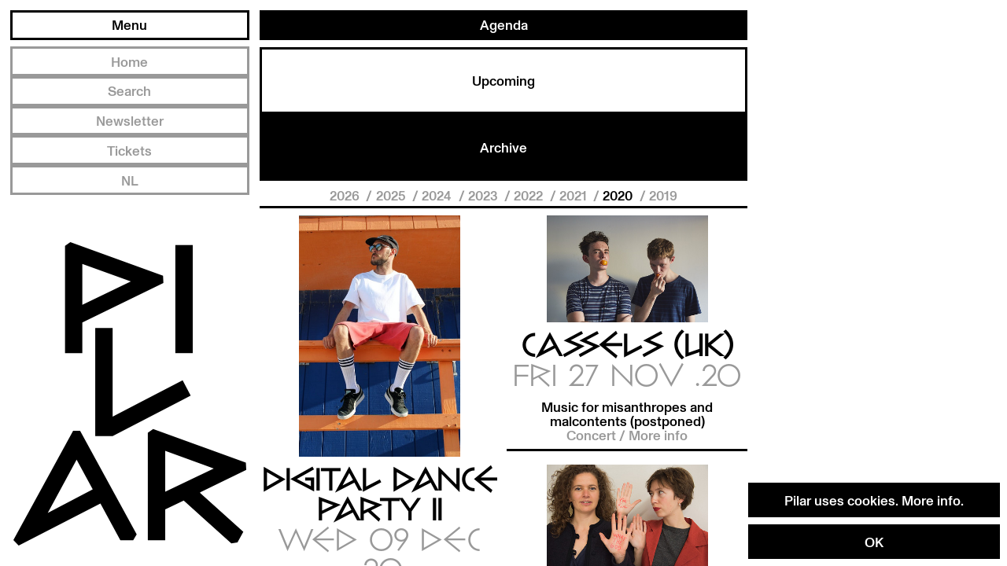

--- FILE ---
content_type: text/html; charset=UTF-8
request_url: https://pilar.brussels/en/events/2020
body_size: 6551
content:
<!DOCTYPE html>
<html lang="en">
<head>
    <script async src="https://www.googletagmanager.com/gtag/js?id=UA-146344057-1"></script>
    <script>
        window.dataLayer = window.dataLayer || [];
        function gtag(){dataLayer.push(arguments);}
        gtag('js', new Date());
        gtag('config', 'UA-146344057-1');
    </script>

    <meta charset="UTF-8" />
    <title>    2020 — Agenda  — An overview of all events — Pilar</title>
    <base href="https://pilar.brussels" />

    <meta name="robots" content="index, follow" />
    <meta name="author" content="Rein Van Oyen" />
    <meta name="robots" content="index, follow" />
    <meta name="description" content="Next events at Pilar"/>
    <meta name="viewport" content="width=device-width, initial-scale=1.0" />

    <meta property="og:image" content="https://pilar.brussels/media/og/1166/events.jpg" />
    <meta property="og:image:width" content="1200" />
    <meta property="og:image:height" content="630" />

    <link rel="apple-touch-icon" sizes="57x57" href="https://pilar.brussels/favicon/apple-icon-57x57.png" />
    <link rel="apple-touch-icon" sizes="60x60" href="https://pilar.brussels/favicon/apple-icon-60x60.png" />
    <link rel="apple-touch-icon" sizes="72x72" href="https://pilar.brussels/favicon/apple-icon-72x72.png" />
    <link rel="apple-touch-icon" sizes="76x76" href="https://pilar.brussels/favicon/apple-icon-76x76.png" />
    <link rel="apple-touch-icon" sizes="114x114" href="https://pilar.brussels/favicon/apple-icon-114x114.png" />
    <link rel="apple-touch-icon" sizes="120x120" href="https://pilar.brussels/favicon/apple-icon-120x120.png" />
    <link rel="apple-touch-icon" sizes="144x144" href="https://pilar.brussels/favicon/apple-icon-144x144.png" />
    <link rel="apple-touch-icon" sizes="152x152" href="https://pilar.brussels/favicon/apple-icon-152x152.png" />
    <link rel="apple-touch-icon" sizes="180x180" href="https://pilar.brussels/favicon/apple-icon-180x180.png" />
    <link rel="icon" type="image/png" sizes="192x192"  href="https://pilar.brussels/favicon/android-icon-192x192.png" />
    <link rel="icon" type="image/png" sizes="32x32" href="https://pilar.brussels/favicon/favicon-32x32.png" />
    <link rel="icon" type="image/png" sizes="96x96" href="https://pilar.brussels/favicon/favicon-96x96.png" />
    <link rel="icon" type="image/png" sizes="16x16" href="https://pilar.brussels/favicon/favicon-16x16.png" />
    <meta name="msapplication-TileColor" content="#ffffff" />
    <meta name="msapplication-TileImage" content="https://pilar.brussels/favicon/ms-icon-144x144.png" />
    <meta name="theme-color" content="#ffffff" />

    <link rel="stylesheet" href="/css/app.css?id=4e3407deb26fd1abe6e9" />
</head>
<body class="loading">
    
    <div class="layout">
        <div class="layout__heading">
            <header class="header">
    <div class="header__heading">
        <div class="header__alt-logo">
            <a class="logo logo--alternate" href="/en">
                <svg xmlns="http://www.w3.org/2000/svg" viewBox="0 0 877 230">
<path d="M561.93 3.63h-13.71L430.74 219.27l10.43 10.67L601.89 147l39.15 72.48h25.29l6.86-11.54L561.93 3.63zm-6.86 56.69l31.72 58.78-88.42 46.28 56.7-105.06zM192.75 66.85L10.48.44 0 7.77v211.7h34v-60.31L193.4 81.2l-.65-14.35zM34 124.29V43.32l95.39 34.85L34 124.29zM244.01 219.47h-34.22V6.19h34.22v213.28zM437.21 109.22l-137.65 71.65V6.18h-34.2v213.29h34.2L453 139.56zM876.37 80.76l-.76-14.35L693.34 0l-10.48 7.33v212.12h34.22v-60.73l36.36-17.71 93.64 84.68 12.07-2.03 11.47-20.85-85.58-77.41 91.33-44.64zm-159.29 43.09V42.88l95.39 34.85-95.39 46.12z"/>
</svg>            </a>
                    </div>
        <div class="header__menu">
            <button class="button button--outline trigger-open-menu" data-close-text="Close menu">
                Menu
            </button>
            <div class="header__menu-items">
                <a class="header__menu-button button button--outline" href="/en" title="Home">
                    Home
                </a>
                                    <a class="header__menu-button button button--outline" href="/en/contact" title="Contact">
                        Contact
                    </a>
                                    <a class="header__menu-button button button--outline" href="/en/about-pilar" title="About">
                        About
                    </a>
                                    <a class="header__menu-button button button--outline" href="/en/events" title="Agenda">
                        Agenda
                    </a>
                                    <a class="header__menu-button button button--outline" href="/en/house-rules" title="House rules">
                        House rules
                    </a>
                                    <a class="header__menu-button button button--outline" href="/en/blog" title="Blog">
                        Blog
                    </a>
                                    <a class="header__menu-button button button--outline" href="/en/festival" title="Festival">
                        Festival
                    </a>
                                <a class="button button--outline button--alternate" href="https://pilar.brussels/en/search">
                    Search
                </a>
                <a class="button button--outline button--alternate" href="https://pilar.brussels/en/newsletter/subscribe">
                    Newsletter
                </a>
                <a class="button button--outline button--alternate" href="https://www.eventbrite.be/o/pilar-18004751158" title="Tickets" target="_blank">
                    Tickets
                </a>
                <a class="header__menu-button button button--outline button--alternate no-transito" href="/nl/events" title="NL">
                    NL
                </a>
                <a class="header__menu-button button button--outline button--alternate button--fill no-transito" href="/en/events" title="EN">
                    EN
                </a>
            </div>
        </div>
    </div>
    <div class="header__buttons">
        <a class="button button--outline button--alternate" href="/en" title="Home">
            Home
        </a>
        <a class="button button--outline button--alternate" href="https://pilar.brussels/en/search">
            Search
        </a>
        <a class="button button--outline button--alternate" href="https://pilar.brussels/en/newsletter/subscribe">
            Newsletter
        </a>
        <a class="button button--outline button--alternate" href="https://www.eventbrite.be/o/pilar-18004751158" title="Tickets" target="_blank">
            Tickets
        </a>
                    <a class="button button--outline button--alternate no-transito" href="/nl/events" title="NL">
                NL
            </a>
            </div>
    <div class="header__logo">
                <a class="logo" href="/en">
            <svg xmlns="http://www.w3.org/2000/svg" viewBox="0 0 19.4595 25.4464">
    <path d="M5.2843,18.2375l1.3481,2.4982L2.8742,22.7029ZM0,24.9929l.4434.4535,6.8309-3.525L8.9385,25.002h1.0749l.2914-.49L5.5757,15.828H4.993Z" />
    <path d="M5.7614,1.8223,9.8157,3.3032l-4.0543,1.96ZM4.7616,0,4.3163.3117V9.3091H5.7614V6.7458l6.7748-3.3136-.0276-.61Z" />
    <rect x="13.534" y="0.2443" width="1.4543" height="9.0648"/>
    <polygon points="14.145 11.585 8.295 14.63 8.295 7.206 6.841 7.206 6.841 16.271 6.841 16.271 8.295 16.271 14.816 12.875 14.145 11.585"/>
    <path d="M12.6894,17.4972l4.0542,1.4811-4.0542,1.96Zm-1.4544-1.51v9.0155h1.4542v-2.581l1.5455-.7527,3.98,3.5989.5131-.0861.4875-.886-3.6371-3.29,3.8816-1.8979-.0321-.61L11.68,15.675Z" />
</svg>        </a>
    </div>
</header>
        </div>
        <div class="layout__main">
                <div class="article">
        <div class="article__row">
            <h2 class="title title--block">
                Agenda
            </h2>
        </div>
                        <div class="article__row">
                <ul class="sub-nav">
                    <li class="sub-nav__item">
                        <a href="/en/events" title="Upcoming">
                            Upcoming
                        </a>
                    </li>
                    <li class="sub-nav__item sub-nav__item--active">
                        <a href="/en/events/archive" title="Archive">
                            Archive
                        </a>
                    </li>
                </ul>
            </div>
                    <div class="title-stack__item">

            <!-- H Nav -->
            <div class="h-nav">
                <ul class="h-nav__list">
                                            <li class="h-nav__item">
                            <a class="h-nav__link" href="/en/events/2026" title="2026">
                                2026
                            </a>
                        </li>
                                            <li class="h-nav__item">
                            <a class="h-nav__link" href="/en/events/2025" title="2025">
                                2025
                            </a>
                        </li>
                                            <li class="h-nav__item">
                            <a class="h-nav__link" href="/en/events/2024" title="2024">
                                2024
                            </a>
                        </li>
                                            <li class="h-nav__item">
                            <a class="h-nav__link" href="/en/events/2023" title="2023">
                                2023
                            </a>
                        </li>
                                            <li class="h-nav__item">
                            <a class="h-nav__link" href="/en/events/2022" title="2022">
                                2022
                            </a>
                        </li>
                                            <li class="h-nav__item">
                            <a class="h-nav__link" href="/en/events/2021" title="2021">
                                2021
                            </a>
                        </li>
                                            <li class="h-nav__item h-nav__item--active">
                            <a class="h-nav__link" href="/en/events/2020" title="2020">
                                2020
                            </a>
                        </li>
                                            <li class="h-nav__item">
                            <a class="h-nav__link" href="/en/events/2019" title="2019">
                                2019
                            </a>
                        </li>
                                    </ul>
            </div>
        </div>
            <div class="article__row">
            
            <!-- Masonry grid -->
        <div class="masonry-grid">
            <div class="masonry-grid__col masonry-grid__col--1"></div>
            <div class="masonry-grid__col masonry-grid__col--2"></div>
                            <div class="masonry-grid__item">
                    <a class="card" href="/en/events/digital-dance-party-ii" title="Digital Dance Party II">
            <div class="card__photo">
            <div class="photo photo--small">
                <img src="media/thumb/55/john-parm-miami.jpg" alt="Digital Dance Party II" />
            </div>
        </div>
        <div class="card__heading">
                <h1 class="title title--large">
            Digital Dance Party II
        </h1>
        <span class="title title--large title--disabled title--thin">
            Wed 09 Dec .20
        </span>
    </div>
    <div class="card__footer">
                                            <h2 class="title title--small">
                Let&#039;s dance our way through isolation (Postponed)
            </h2>
                <span class="link-button link-button--disabled">
                            Party <span>/</span>
                        More info
        </span>
    </div>
</a>
                </div>
                            <div class="masonry-grid__item">
                    <a class="card" href="/en/events/cassels-uk" title="Cassels (uk)">
            <div class="card__photo">
            <div class="photo photo--small">
                <img src="media/thumb/22/handshakes-press-shot-3.jpg" alt="Cassels (uk)" />
            </div>
        </div>
        <div class="card__heading">
                <h1 class="title title--large">
            Cassels (uk)
        </h1>
        <span class="title title--large title--disabled title--thin">
            Fri 27 Nov .20
        </span>
    </div>
    <div class="card__footer">
                                            <h2 class="title title--small">
                Music for misanthropes and malcontents (postponed)
            </h2>
                <span class="link-button link-button--disabled">
                            Concert <span>/</span>
                        More info
        </span>
    </div>
</a>
                </div>
                            <div class="masonry-grid__item">
                    <a class="card" href="/en/events/what-the-god-postponed" title="What the God">
            <div class="card__photo">
            <div class="photo photo--small">
                <img src="media/thumb/52/foto-guus-en-anouk-big.jpg" alt="What the God" />
            </div>
        </div>
        <div class="card__heading">
                <h1 class="title title--large">
            What the God
        </h1>
        <span class="title title--large title--disabled title--thin">
            Thu 26 Nov .20
        </span>
    </div>
    <div class="card__footer">
                                            <h2 class="title title--small">
                A ritual club for 21st century sense seekers (postponed)
            </h2>
                <span class="link-button link-button--disabled">
                            Performance <span>/</span>
                        More info
        </span>
    </div>
</a>
                </div>
                            <div class="masonry-grid__item">
                    <a class="card" href="/en/events/digital-dance-party" title="Digital Dance Party">
            <div class="card__photo">
            <div class="photo photo--small">
                <img src="media/thumb/54/img-1917.JPG" alt="Digital Dance Party" />
            </div>
        </div>
        <div class="card__heading">
                <h1 class="title title--large">
            Digital Dance Party
        </h1>
        <span class="title title--large title--disabled title--thin">
            Thu 19 Nov .20
        </span>
    </div>
    <div class="card__footer">
                                            <h2 class="title title--small">
                DJ LEFTO
            </h2>
                <span class="link-button link-button--disabled">
                            Party <span>/</span>
                        More info
        </span>
    </div>
</a>
                </div>
                            <div class="masonry-grid__item">
                    <a class="card" href="/en/events/these-selves-guided-virtual-tour" title="These Selves - guided virtual tour">
            <div class="card__photo">
            <div class="photo photo--small">
                <img src="media/thumb/53/pilar-15.jpg" alt="These Selves - guided virtual tour" />
            </div>
        </div>
        <div class="card__heading">
                <h1 class="title title--large">
            These Selves - guided virtual tour
        </h1>
        <span class="title title--large title--disabled title--thin">
            Tue 17 Nov .20
        </span>
    </div>
    <div class="card__footer">
                                            <h2 class="title title--small">
                Guided virtual tour through the exhibition &quot;These Selves&quot;
            </h2>
                <span class="link-button link-button--disabled">
                            Online Exhibition <span>/</span>
                        More info
        </span>
    </div>
</a>
                </div>
                            <div class="masonry-grid__item">
                    <a class="card" href="/en/events/multidisciplinary-evening-around-the-work-of-audre-lorde" title="Multidisciplinary evening around the work of Audre Lorde">
            <div class="card__photo">
            <div class="photo photo--small">
                <img src="media/thumb/48/lorde-roze.jpg" alt="Multidisciplinary evening around the work of Audre Lorde" />
            </div>
        </div>
        <div class="card__heading">
                <h1 class="title title--large">
            Multidisciplinary evening around the work of Audre Lorde
        </h1>
        <span class="title title--large title--disabled title--thin">
            Thu 12 Nov .20
        </span>
    </div>
    <div class="card__footer">
                                            <h2 class="title title--small">
                + Hooray for the Essay Ceremony (online event)
            </h2>
                <span class="link-button link-button--disabled">
                            Closing Night <span>/</span>
                        More info
        </span>
    </div>
</a>
                </div>
                            <div class="masonry-grid__item">
                    <a class="card" href="/en/events/willy-organ-dolly-bing-bing-shlundee" title="Willy Organ, Dolly Bing Bing, Shlundee">
            <div class="card__photo">
            <div class="photo photo--small">
                <img src="media/thumb/44/schermafbeelding-2020-09-02-om-153307.png" alt="Willy Organ, Dolly Bing Bing, Shlundee" />
            </div>
        </div>
        <div class="card__heading">
                <h1 class="title title--large">
            Willy Organ, Dolly Bing Bing, Shlundee
        </h1>
        <span class="title title--large title--disabled title--thin">
            Tue 10 Nov .20
        </span>
    </div>
    <div class="card__footer">
                                            <h2 class="title title--small">
                Dark disco, bass &amp; cybersexual fantasy: Pilar ASAP Extravaganza! (canceled)
            </h2>
                <span class="link-button link-button--disabled">
                            Music / Performance <span>/</span>
                        More info
        </span>
    </div>
</a>
                </div>
                            <div class="masonry-grid__item">
                    <a class="card" href="/en/events/ruby-grace-chibi-ichigo-emy" title="Ruby Grace, Chibi Ichigo, EMY">
            <div class="card__photo">
            <div class="photo photo--small">
                <img src="media/thumb/43/chibiichigo1-c-bram-peeters-roze.jpg" alt="Ruby Grace, Chibi Ichigo, EMY" />
            </div>
        </div>
        <div class="card__heading">
                <h1 class="title title--large">
            Ruby Grace, Chibi Ichigo, EMY
        </h1>
        <span class="title title--large title--disabled title--thin">
            Wed 04 Nov .20
        </span>
    </div>
    <div class="card__footer">
                                            <h2 class="title title--small">
                The finest upcoming talent around
            </h2>
                <span class="link-button link-button--disabled">
                            Concert <span>/</span>
                        More info
        </span>
    </div>
</a>
                </div>
                            <div class="masonry-grid__item">
                    <a class="card" href="/en/events/ozferti-live-band-susobrino" title="Ozferti (live band), Susobrino">
            <div class="card__photo">
            <div class="photo photo--small">
                <img src="media/thumb/42/susobrino-roze.jpg" alt="Ozferti (live band), Susobrino" />
            </div>
        </div>
        <div class="card__heading">
                <h1 class="title title--large">
            Ozferti (live band), Susobrino
        </h1>
        <span class="title title--large title--disabled title--thin">
            Tue 03 Nov .20
        </span>
    </div>
    <div class="card__footer">
                                            <h2 class="title title--small">
                An evening of mixed heritage (canceled)
            </h2>
                <span class="link-button link-button--disabled">
                            Concert <span>/</span>
                        More info
        </span>
    </div>
</a>
                </div>
                            <div class="masonry-grid__item">
                    <a class="card" href="/en/events/run-sofa-cassecouilles-peenoise" title="run SOFA, Cassecouilles, Peenoise">
            <div class="card__photo">
            <div class="photo photo--small">
                <img src="media/thumb/41/runsofa-roze.jpg" alt="run SOFA, Cassecouilles, Peenoise" />
            </div>
        </div>
        <div class="card__heading">
                <h1 class="title title--large">
            run SOFA, Cassecouilles, Peenoise
        </h1>
        <span class="title title--large title--disabled title--thin">
            Thu 29 Oct .20
        </span>
    </div>
    <div class="card__footer">
                                            <h2 class="title title--small">
                3 bands, impossible to pigeonhole
            </h2>
                <span class="link-button link-button--disabled">
                            Concert <span>/</span>
                        More info
        </span>
    </div>
</a>
                </div>
                            <div class="masonry-grid__item">
                    <a class="card" href="/en/events/rainbow-nazanin-fakoor" title="Rainbow - Nazanin Fakoor">
            <div class="card__photo">
            <div class="photo photo--small">
                <img src="media/thumb/46/rainbowcmouley-roze.jpg" alt="Rainbow - Nazanin Fakoor" />
            </div>
        </div>
        <div class="card__heading">
                <h1 class="title title--large">
            Rainbow - Nazanin Fakoor
        </h1>
        <span class="title title--large title--disabled title--thin">
            Tue 27 Oct .20
        </span>
    </div>
    <div class="card__footer">
                                            <h2 class="title title--small">
                An immersive installation that reflects our differences and multiple identities (canceled)
            </h2>
                <span class="link-button link-button--disabled">
                            Performance <span>/</span>
                        More info
        </span>
    </div>
</a>
                </div>
                            <div class="masonry-grid__item">
                    <a class="card" href="/en/events/ohme-unframed-liquidity-edition" title="OHME Unframed - Liquidity Edition">
            <div class="card__photo">
            <div class="photo photo--small">
                <img src="media/thumb/47/ohme-roze.jpg" alt="OHME Unframed - Liquidity Edition" />
            </div>
        </div>
        <div class="card__heading">
                <h1 class="title title--large">
            OHME Unframed - Liquidity Edition
        </h1>
        <span class="title title--large title--disabled title--thin">
            Fri 23 Oct .20
        </span>
    </div>
    <div class="card__footer">
                                            <h2 class="title title--small">
                Scientists, researchers, and artists explore the word &#039;fluidity&#039; (SOLD OUT)
            </h2>
                <span class="link-button link-button--disabled">
                            Keynote <span>/</span>
                        More info
        </span>
    </div>
</a>
                </div>
                            <div class="masonry-grid__item">
                    <a class="card" href="/en/events/passing-the-bechdel-test" title="Passing the Bechdel Test">
            <div class="card__photo">
            <div class="photo photo--small">
                <img src="media/thumb/45/clarahermans-roze.jpg" alt="Passing the Bechdel Test" />
            </div>
        </div>
        <div class="card__heading">
                <h1 class="title title--large">
            Passing the Bechdel Test
        </h1>
        <span class="title title--large title--disabled title--thin">
            Thu 22 Oct .20
        </span>
    </div>
    <div class="card__footer">
                                            <h2 class="title title--small">
                fABULEUS &amp; GRIP, Jan Martens
            </h2>
                <span class="link-button link-button--disabled">
                            Performance <span>/</span>
                        More info
        </span>
    </div>
</a>
                </div>
                            <div class="masonry-grid__item">
                    <a class="card" href="/en/events/sister-outsider-lorde-s-work-in-a-european-context" title="Sister Outsider: Lorde&#039;s Work in a European Context">
            <div class="card__photo">
            <div class="photo photo--small">
                <img src="media/thumb/40/lorde-roze.jpg" alt="Sister Outsider: Lorde&#039;s Work in a European Context" />
            </div>
        </div>
        <div class="card__heading">
                <h1 class="title title--large">
            Sister Outsider: Lorde&#039;s Work in a European Context
        </h1>
        <span class="title title--large title--disabled title--thin">
            Tue 20 Oct .20
        </span>
    </div>
    <div class="card__footer">
                                            <h2 class="title title--small">
                w/ Yousra Benfquih, Warda El-Kaddouri, Jenny Mijnhijmer, Whitney Krens and Martha Da’Ro
            </h2>
                <span class="link-button link-button--disabled">
                            Keynote <span>/</span>
                        More info
        </span>
    </div>
</a>
                </div>
                            <div class="masonry-grid__item">
                    <a class="card" href="/en/events/opening-night-curated-by-sylvie-kreusch" title="Opening Night - Curated by Sylvie Kreusch">
            <div class="card__photo">
            <div class="photo photo--small">
                <img src="media/thumb/39/sylvie-roze.jpg" alt="Opening Night - Curated by Sylvie Kreusch" />
            </div>
        </div>
        <div class="card__heading">
                <h1 class="title title--large">
            Opening Night - Curated by Sylvie Kreusch
        </h1>
        <span class="title title--large title--disabled title--thin">
            Thu 15 Oct .20
        </span>
    </div>
    <div class="card__footer">
                                            <h2 class="title title--small">
                Opening Night PILAR ASAP Festival
            </h2>
                <span class="link-button link-button--disabled">
                            Opening Night <span>/</span>
                        More info
        </span>
    </div>
</a>
                </div>
                            <div class="masonry-grid__item">
                    <a class="card" href="/en/events/these-selves" title="These Selves">
            <div class="card__photo">
            <div class="photo photo--small">
                <img src="media/thumb/49/lorestessel-gray2.jpg" alt="These Selves" />
            </div>
        </div>
        <div class="card__heading">
                <h1 class="title title--large">
            These Selves
        </h1>
        <span class="title title--large title--disabled title--thin">
            Thu 15 Oct—Thu 12 Nov .20
        </span>
    </div>
    <div class="card__footer">
                                            <h2 class="title title--small">
                Exhibition PILAR ASAP (virtual visit only)
            </h2>
                <span class="link-button link-button--disabled">
                            Free Exhibition <span>/</span>
                        More info
        </span>
    </div>
</a>
                </div>
                            <div class="masonry-grid__item">
                    <a class="card" href="/en/events/krankk-and-berry-and-roedel-be" title="KRANKk, BERRY, Roedel">
            <div class="card__photo">
            <div class="photo photo--small">
                <img src="media/thumb/37/87054880-619213091970336-7677646842129022976-o-thumb-copy.jpg" alt="KRANKk, BERRY, Roedel" />
            </div>
        </div>
        <div class="card__heading">
                <h1 class="title title--large">
            KRANKk, BERRY, Roedel
        </h1>
        <span class="title title--large title--disabled title--thin">
            Thu 08 Oct .20
        </span>
    </div>
    <div class="card__footer">
                                            <h2 class="title title--small">
                3 Young talents from the Belgian urban scene - SOLD OUT
            </h2>
                <span class="link-button link-button--disabled">
                            Concert <span>/</span>
                        More info
        </span>
    </div>
</a>
                </div>
                            <div class="masonry-grid__item">
                    <a class="card" href="/en/events/john-ghost" title="John Ghost, Bandler Ching">
            <div class="card__photo">
            <div class="photo photo--small">
                <img src="media/thumb/38/john-ghost-1-c-leon-de-backer-gerd-de-kinderen-thumb.jpg" alt="John Ghost, Bandler Ching" />
            </div>
        </div>
        <div class="card__heading">
                <h1 class="title title--large">
            John Ghost, Bandler Ching
        </h1>
        <span class="title title--large title--disabled title--thin">
            Tue 06 Oct .20
        </span>
    </div>
    <div class="card__footer">
                                            <h2 class="title title--small">
                Jazz across borders - SOLD OUT
            </h2>
                <span class="link-button link-button--disabled">
                            Concert <span>/</span>
                        More info
        </span>
    </div>
</a>
                </div>
                            <div class="masonry-grid__item">
                    <a class="card" href="/en/events/peuk-heisa" title="Peuk, HEISA">
            <div class="card__photo">
            <div class="photo photo--small">
                <img src="media/thumb/50/schermafbeelding-2020-09-14-om-113815.png" alt="Peuk, HEISA" />
            </div>
        </div>
        <div class="card__heading">
                <h1 class="title title--large">
            Peuk, HEISA
        </h1>
        <span class="title title--large title--disabled title--thin">
            Thu 01 Oct .20
        </span>
    </div>
    <div class="card__footer">
                                            <h2 class="title title--small">
                Ass-kicking double guitar bill - SOLD OUT
            </h2>
                <span class="link-button link-button--disabled">
                            Concert <span>/</span>
                        More info
        </span>
    </div>
</a>
                </div>
                            <div class="masonry-grid__item">
                    <a class="card" href="/en/events/nadia-reid-nz" title="Nadia Reid (NZ)">
            <div class="card__photo">
            <div class="photo photo--small">
                <img src="media/thumb/20/nadia-reid.jpg" alt="Nadia Reid (NZ)" />
            </div>
        </div>
        <div class="card__heading">
                <h1 class="title title--large">
            Nadia Reid (NZ)
        </h1>
        <span class="title title--large title--disabled title--thin">
            Fri 17 Apr .20
        </span>
    </div>
    <div class="card__footer">
                                            <h2 class="title title--small">
                One of New Zealand&#039;s most evocative and profound young songwriters (CANCELLED)
            </h2>
                <span class="link-button link-button--disabled">
                            Concert <span>/</span>
                        More info
        </span>
    </div>
</a>
                </div>
                            <div class="masonry-grid__item">
                    <a class="card" href="/en/events/james-righton-uk" title="James Righton (uk)">
            <div class="card__photo">
            <div class="photo photo--small">
                <img src="media/thumb/33/78660946-1482221598620464-2712295091787005952-o-1024x1024.jpg" alt="James Righton (uk)" />
            </div>
        </div>
        <div class="card__heading">
                <h1 class="title title--large">
            James Righton (uk)
        </h1>
        <span class="title title--large title--disabled title--thin">
            Wed 15 Apr .20
        </span>
    </div>
    <div class="card__footer">
                                            <h2 class="title title--small">
                Former Klaxons member returns with solo material ‘The Performer’ (DEEWEE) (POSTPONED)
            </h2>
                <span class="link-button link-button--disabled">
                            Concert <span>/</span>
                        More info
        </span>
    </div>
</a>
                </div>
                            <div class="masonry-grid__item">
                    <a class="card" href="/en/events/krankk-berry-roedel" title="KRANKk - BERRY - Roedel">
            <div class="card__photo">
            <div class="photo photo--small">
                <img src="media/thumb/28/asap-glitch-beeld-website-roedel.jpg" alt="KRANKk - BERRY - Roedel" />
            </div>
        </div>
        <div class="card__heading">
                <h1 class="title title--large">
            KRANKk - BERRY - Roedel
        </h1>
        <span class="title title--large title--disabled title--thin">
            Fri 03—Thu 02 Apr .20
        </span>
    </div>
    <div class="card__footer">
                                            <h2 class="title title--small">
                Three of the most promising acts in Belgian urban scene
            </h2>
                <span class="link-button link-button--disabled">
                            Concert <span>/</span>
                        More info
        </span>
    </div>
</a>
                </div>
                            <div class="masonry-grid__item">
                    <a class="card" href="/en/events/paard-x-john-ghost" title="PAARD. X John Ghost">
            <div class="card__photo">
            <div class="photo photo--small">
                <img src="media/thumb/31/image003.jpg" alt="PAARD. X John Ghost" />
            </div>
        </div>
        <div class="card__heading">
                <h1 class="title title--large">
            PAARD. X John Ghost
        </h1>
        <span class="title title--large title--disabled title--thin">
            Tue 31 Mar .20
        </span>
    </div>
    <div class="card__footer">
                                            <h2 class="title title--small">
                Glitchy Stoemp! concert (POSTPONED/CANCELLED)
            </h2>
                <span class="link-button link-button--disabled">
                            Concert <span>/</span>
                        More info
        </span>
    </div>
</a>
                </div>
                            <div class="masonry-grid__item">
                    <a class="card" href="/en/events/repair-dinner" title="Repair Dinner">
            <div class="card__photo">
            <div class="photo photo--small">
                <img src="media/thumb/29/asap-glitch-beeld-website-diner.jpg" alt="Repair Dinner" />
            </div>
        </div>
        <div class="card__heading">
                <h1 class="title title--large">
            Repair Dinner
        </h1>
        <span class="title title--large title--disabled title--thin">
            Thu 26 Mar .20
        </span>
    </div>
    <div class="card__footer">
                                            <h2 class="title title--small">
                Culinary debate about system errors in society with deBuren (POSTPONED/CANCELLED)
            </h2>
                <span class="link-button link-button--disabled">
                            Talk <span>/</span>
                        More info
        </span>
    </div>
</a>
                </div>
                            <div class="masonry-grid__item">
                    <a class="card" href="/en/events/klein-uk" title="KLEIN (uk)">
            <div class="card__photo">
            <div class="photo photo--small">
                <img src="media/thumb/32/asap-glitch-beeld-website.jpg" alt="KLEIN (uk)" />
            </div>
        </div>
        <div class="card__heading">
                <h1 class="title title--large">
            KLEIN (uk)
        </h1>
        <span class="title title--large title--disabled title--thin">
            Wed 25 Mar .20
        </span>
    </div>
    <div class="card__footer">
                                            <h2 class="title title--small">
                Dwell into the world of London-based pitch shifter Klein (POSTPONED/CANCELLED)
            </h2>
                <span class="link-button link-button--disabled">
                            Concert <span>/</span>
                        More info
        </span>
    </div>
</a>
                </div>
                            <div class="masonry-grid__item">
                    <a class="card" href="/en/events/pleasant-island" title="Pleasant Island">
            <div class="card__photo">
            <div class="photo photo--small">
                <img src="media/thumb/23/asap-glitch-beeld-website-island.jpg" alt="Pleasant Island" />
            </div>
        </div>
        <div class="card__heading">
                <h1 class="title title--large">
            Pleasant Island
        </h1>
        <span class="title title--large title--disabled title--thin">
            Wed 18 Mar .20
        </span>
    </div>
    <div class="card__footer">
                                            <h2 class="title title--small">
                A post-apocalyptic parable about our time by Silke Huysmans and Hannes Dereere (POSTPONED/CANCELLED)
            </h2>
                <span class="link-button link-button--disabled">
                            Performance <span>/</span>
                        More info
        </span>
    </div>
</a>
                </div>
                            <div class="masonry-grid__item">
                    <a class="card" href="/en/events/de-scherpsteller-warda-el-kaddouri" title="De Scherpsteller: Warda El-Kaddouri">
            <div class="card__photo">
            <div class="photo photo--small">
                <img src="media/thumb/26/asap-glitch-beeld-website-descherpsteller2.jpg" alt="De Scherpsteller: Warda El-Kaddouri" />
            </div>
        </div>
        <div class="card__heading">
                <h1 class="title title--large">
            De Scherpsteller: Warda El-Kaddouri
        </h1>
        <span class="title title--large title--disabled title--thin">
            Mon 16 Mar .20
        </span>
    </div>
    <div class="card__footer">
                                            <h2 class="title title--small">
                Interactive keynote on system errors in society by Warda El-Kaddouri (POSTPONED/CANCELLED)
            </h2>
                <span class="link-button link-button--disabled">
                            Keynote <span>/</span>
                        More info
        </span>
    </div>
</a>
                </div>
                            <div class="masonry-grid__item">
                    <a class="card" href="/en/events/guo-present-glitsh-with-elvin-brandhi" title="GUO present GLITSH (with Elvin Brandhi)">
            <div class="card__photo">
            <div class="photo photo--small">
                <img src="media/thumb/27/asap-glitch-websitebeelden-guo.jpg" alt="GUO present GLITSH (with Elvin Brandhi)" />
            </div>
        </div>
        <div class="card__heading">
                <h1 class="title title--large">
            GUO present GLITSH (with Elvin Brandhi)
        </h1>
        <span class="title title--large title--disabled title--thin">
            Fri 13 Mar .20
        </span>
    </div>
    <div class="card__footer">
                                            <h2 class="title title--small">
                A slippery inter-ekphrastic audio-visual glide (POSTPONED/CANCELLED)
            </h2>
                <span class="link-button link-button--disabled">
                            Music / Performance <span>/</span>
                        More info
        </span>
    </div>
</a>
                </div>
                            <div class="masonry-grid__item">
                    <a class="card" href="/en/events/through-the-looking-glass-and-what-we-found-there" title="Through The Looking-Glass (and what we found there)">
            <div class="card__photo">
            <div class="photo photo--small">
                <img src="media/thumb/25/asap-glitch-beeld-website-throughthelooking.jpg" alt="Through The Looking-Glass (and what we found there)" />
            </div>
        </div>
        <div class="card__heading">
                <h1 class="title title--large">
            Through The Looking-Glass (and what we found there)
        </h1>
        <span class="title title--large title--disabled title--thin">
            Mon 09 Mar .20
        </span>
    </div>
    <div class="card__footer">
                                            <h2 class="title title--small">
                Mats Vandroogenbroeck, Nona Demey Gallagher and Timo Sterckx
            </h2>
                <span class="link-button link-button--disabled">
                            Performance <span>/</span>
                        More info
        </span>
    </div>
</a>
                </div>
                            <div class="masonry-grid__item">
                    <a class="card" href="/en/events/the-wilderness-hidden-underneath" title="The Wilderness Hidden Underneath">
            <div class="card__photo">
            <div class="photo photo--small">
                <img src="media/thumb/24/avatars-000073816747-9c3usr-t500x500.jpg" alt="The Wilderness Hidden Underneath" />
            </div>
        </div>
        <div class="card__heading">
                <h1 class="title title--large">
            The Wilderness Hidden Underneath
        </h1>
        <span class="title title--large title--disabled title--thin">
            Thu 05 Mar—Sat 30 May .20
        </span>
    </div>
    <div class="card__footer">
                                            <h2 class="title title--small">
                The Poetry of the Error
            </h2>
                <span class="link-button link-button--disabled">
                            Exhibition <span>/</span>
                        More info
        </span>
    </div>
</a>
                </div>
                            <div class="masonry-grid__item">
                    <a class="card" href="/en/events/slagwerk-presents" title="Slagwerk presents">
            <div class="card__photo">
            <div class="photo photo--small">
                <img src="media/thumb/30/asap-glitch-beeld-website-opening.jpg" alt="Slagwerk presents" />
            </div>
        </div>
        <div class="card__heading">
                <h1 class="title title--large">
            Slagwerk presents
        </h1>
        <span class="title title--large title--disabled title--thin">
            Thu 05 Mar .20
        </span>
    </div>
    <div class="card__footer">
                                            <h2 class="title title--small">
                Rezzett &amp; Varg2™ &amp; more
            </h2>
                <span class="link-button link-button--disabled">
                            Opening Night <span>/</span>
                        More info
        </span>
    </div>
</a>
                </div>
                            <div class="masonry-grid__item">
                    <a class="card" href="/en/events/sound-of-sprouts-dj-contest" title="Sound of Sprouts DJ Contest">
            <div class="card__photo">
            <div class="photo photo--small">
                <img src="media/thumb/19/alfred-twj-ypurt-i-8fc-unsplash.jpg" alt="Sound of Sprouts DJ Contest" />
            </div>
        </div>
        <div class="card__heading">
                <h1 class="title title--large">
            Sound of Sprouts DJ Contest
        </h1>
        <span class="title title--large title--disabled title--thin">
            Thu 27 Feb .20
        </span>
    </div>
    <div class="card__footer">
                                            <h2 class="title title--small">
                DJ contest for Brussels students + afterparty met Faisal (Studio Brussel, Pukkelpop, ...)
            </h2>
                <span class="link-button link-button--disabled">
                            Party <span>/</span>
                        More info
        </span>
    </div>
</a>
                </div>
                            <div class="masonry-grid__item">
                    <a class="card" href="/en/events/barely-autumn" title="Barely Autumn">
            <div class="card__photo">
            <div class="photo photo--small">
                <img src="media/thumb/21/barleyautumncfrancisvanhee.jpg" alt="Barely Autumn" />
            </div>
        </div>
        <div class="card__heading">
                <h1 class="title title--large">
            Barely Autumn
        </h1>
        <span class="title title--large title--disabled title--thin">
            Wed 26 Feb .20
        </span>
    </div>
    <div class="card__footer">
                                            <h2 class="title title--small">
                Album Release Brussels: &#039;Day Trip to the Petting Zoo’ + support The Jiggling Buttercups
            </h2>
                <span class="link-button link-button--disabled">
                            Free Concert <span>/</span>
                        More info
        </span>
    </div>
</a>
                </div>
                    </div>
    
        </div>
        <div class="article__row">
    <span class="title title--block">
        Newsletter
    </span>
</div>

<div class="article__row">
    <form autocomplete="off" method="POST" action="https://pilar.brussels/en/newsletter">
        <input type="hidden" name="_token" value="Z24Zg3wcmaImoeiWbycFd4jn0LBSAUNS7e723ds7">        <div class="post-field">
            <input class="post-field__field" placeholder="Your email address" type="email" name="email" required />
            <button class="post-field__button" type="submit">Submit</button>
        </div>
    </form>
</div>

<div class="article__row">
    <span class="title title--block">
        Social Media
    </span>
</div>

<div class="article__row">
    <ul class="social-list social-list--small social-list--no-border">
        <li class="social-list__item">
            <a href="https://www.facebook.com/pilarbrussels/" title="Facebook" target="_blank" class="social-item">
                Fb
            </a>
        </li>
        <li class="social-list__item">
            <a href="https://www.instagram.com/pilarbrussels/" title="Instagram" target="_blank" class="social-item">
                Ig
            </a>
        </li>
    </ul>
</div>

<div class="article__row">
    <a href="/en" class="button button--outline">
        Close info and go back to home
    </a>
</div>
    </div>
        </div>
    </div>

    <script src="/js/app.js?id=3f240d2e10ce97bca784"></script>
</body>
</html>


--- FILE ---
content_type: text/css
request_url: https://pilar.brussels/css/app.css?id=4e3407deb26fd1abe6e9
body_size: 5021
content:
html{font-size:62.5%}*{box-sizing:border-box;margin:0;padding:0;font-size:100%;font-style:inherit}*,a{font-weight:inherit}a{text-decoration:none;color:inherit}a img{border:0}li{list-style:none}button,fieldset{border:0}button{text-align:left;background:transparent}:focus{outline:none}button,input,textarea{font:inherit}.mobile-hide{display:none}@media screen and (min-width:750px){.mobile-hide{display:block}}@font-face{font-family:Pilar;src:url(/fonts/pilar-display.woff?52408f8258cfcfad3cc9d4fe228dfa35) format("woff");font-weight:400;font-style:normal}@font-face{font-family:Monument;src:url(/fonts/monument-grotesk-medium.woff?b2410a84369f4db92aea5db7dbe54700) format("woff");font-weight:400;font-style:normal}html{font-family:sans-serif;font-size:78%;background-color:#fff}@media screen and (min-width:750px){html{font-size:78%}}@media screen and (min-width:1024px){html{font-size:75%}}@media screen and (min-width:1150px){html{font-size:79%}}@media screen and (min-width:1280px){html{font-size:80%}}@media screen and (min-width:1500px){html{font-size:82%}}@media screen and (min-width:1750px){html{font-size:80%}}@media screen and (min-width:1900px){html{font-size:85%}}@media screen and (min-width:2100px){html{font-size:90%;font-size:95%}}@media screen and (min-width:2250px){html{font-size:100%}}@media screen and (min-width:2400px){html{font-size:105%}}@media screen and (min-width:2550px){html{font-size:110%}}body{background-color:#fff;font-family:Monument,Helvetica,Arial,sans-serif;font-size:1.35rem;line-height:1.15;font-weight:400}body.open-menu{overflow:hidden}*{outline:none}@media screen and (min-width:750px){::-webkit-scrollbar{width:8px}::-webkit-scrollbar-thumb{background-color:#ccc;border:1px solid #fff}}::-moz-selection{background-color:#000;color:#fff}::selection{background-color:#000;color:#fff}.logo,.logo svg{display:block}.logo svg{margin:0 auto;height:100%;max-width:100%}.logo--alternate{padding-bottom:.5rem}.button{display:block;height:6rem;width:100%;color:#fff;background-color:#000;border:3px solid #000;padding:2rem 1rem;text-align:center;cursor:pointer;-webkit-transition:color .4s,background-color .4s;transition:color .4s,background-color .4s}@media screen and (min-width:750px){.button{height:auto;padding:.5rem 1rem}}.button:hover{color:#000;background-color:#fff}.button--unclickable{cursor:default}.button--large{font-family:Monument,Helvetica,Arial,sans-serif;font-size:1.35rem;line-height:1.15;font-weight:400}.button--block{height:auto;padding-top:3rem;padding-bottom:3rem}@media screen and (min-width:750px){.button--block{padding-top:3.5rem;padding-bottom:3.5rem}}.button--outline{font-family:Monument,Helvetica,Arial,sans-serif;font-size:1.35rem;line-height:1.15;font-weight:400;background-color:#fff;color:#000}.button--outline.button--fill,.button--outline:hover{color:#fff;background-color:#000}.button--alternate{background-color:#999;border-color:#999}.button--alternate.button--outline{background-color:#fff;border-color:#999;color:#999}.button--alternate.button--fill,.button--alternate.button--outline:hover{color:#fff;background-color:#999}.button--alternate:hover{color:#999}.button--custom{background-color:var(--color);border-color:var(--color)}.button--custom.button--outline{background-color:transparent;border-color:var(--color);color:var(--color)}.button--custom.button--outline:hover{color:#fff;background-color:var(--color)}.button--custom:hover{color:var(--color)}.divider{width:100%;height:3px;background-color:#000;border:0}.divider--alternate{background-color:#11d795}.divider--alternate.divider--space{background-color:transparent}.divider--custom{background-color:var(--color)}.divider--custom.divider--space{background-color:transparent}.divider--disabled{background-color:#999}.divider--space{background-color:transparent;height:1rem}.divider--block{height:6rem}@media screen and (min-width:750px){.divider--block{height:3rem}}.video{display:block;width:75%;height:0;margin:0 auto;padding-top:45%;position:relative}.video__content,.video__content iframe,.video__content video{position:absolute;top:0;right:0;bottom:0;left:0}.video__content iframe,.video__content video{display:block;width:100%;height:100%}.title{font-family:Monument,Helvetica,Arial,sans-serif;font-size:1.35rem;line-height:1.15;font-weight:400;display:block;width:100%;text-align:center;padding-bottom:.3333333333rem;border-bottom:3px solid #000}.title--left{text-align:left}.title--block{display:-webkit-box;display:flex;-webkit-box-orient:vertical;-webkit-box-direction:normal;flex-direction:column;-webkit-box-align:center;align-items:center;-webkit-box-pack:center;justify-content:center;height:6rem;padding-bottom:0;background-color:#000;color:#fff;border:3px solid #000}@media screen and (min-width:750px){.title--block{height:3rem}}.title--error{color:#e75e5e}.title--success{color:#11d795}.title--upper{text-transform:uppercase}.title--custom{color:var(--color);border-color:var(--color)}.title--custom.title--block{background-color:var(--color);color:#fff}.title--no-border{padding-bottom:0;border-bottom:0}.title--alternate{color:#11d795;border-color:#11d795}.title--alternate-2{color:#a05ee7;border-color:#a05ee7}.title--disabled{color:#999;border-color:#999}.title--large{font-family:Pilar,sans-serif;font-size:2.8rem;line-height:1;text-transform:uppercase;font-weight:700;border:0;padding-bottom:0;word-break:break-word}@media screen and (min-width:1024px){.title--large{font-size:3rem}}.title--extra-large{font-family:Pilar,sans-serif;font-size:3.5rem;line-height:.9;text-transform:uppercase;font-weight:400;border:0;padding-bottom:0;word-break:break-word;font-weight:700}@media screen and (min-width:1024px){.title--extra-large{font-size:4rem}}@media screen and (min-width:1150px){.title--extra-large{font-size:6rem}}@media screen and (min-width:1375px){.title--extra-large{font-size:7rem}}.title--small{font-family:Monument,Helvetica,Arial,sans-serif;font-size:1.35rem;line-height:1.05;font-weight:400;border:0;padding-bottom:0}.title--thin{font-weight:100}.photo{display:block;width:100%}.photo>img,.photo>video{display:block;margin:0 auto;width:66.66%}.photo--small>img,.photo--small>video{width:16rem}@media screen and (min-width:2100px){.photo--small>img,.photo--small>video{width:20rem}}@media screen and (min-width:750px){.photo--medium>img,.photo--medium>video{width:45%}}.photo--big{margin:0 auto}.photo--big>img,.photo--big>video{width:100%}@media screen and (min-width:750px){.photo--big>img,.photo--big>video{width:75%}}.photo--full>img,.photo--full>video{width:100%}.link-button{display:block;width:100%;text-align:center}.link-button--alternate{color:#11d795}.link-button--disabled{color:#999}.link-button--custom{color:var(--color)}.wysiwyg{line-height:1.15;text-align:left}.wysiwyg ol,.wysiwyg p,.wysiwyg ul{margin-bottom:1rem}.wysiwyg ol:last-child,.wysiwyg p:last-child,.wysiwyg ul:last-child{margin-bottom:0}.wysiwyg ol,.wysiwyg ul{margin-left:1.6rem}.wysiwyg ol li,.wysiwyg ul li{padding-left:.6666666667rem;list-style:disc}.wysiwyg ol li:last-child,.wysiwyg ul li:last-child{margin-bottom:0}.wysiwyg a{position:relative;color:#000;text-decoration:underline}.wysiwyg a:hover{text-decoration:none}.wysiwyg strong{font-weight:700}.wysiwyg em{font-style:italic}.wysiwyg--small{font-size:.9rem;text-align:center}.wysiwyg--large,.wysiwyg--small{font-family:Monument,Helvetica,Arial,sans-serif;line-height:1.15;font-weight:400}.wysiwyg--large{font-size:1.65rem}.wysiwyg--alternate,.wysiwyg--alternate a{color:#999}.wysiwyg--custom,.wysiwyg--custom a{color:var(--color)}.wrap{width:100%;padding:0 2rem;margin:0 auto}@media screen and (min-width:1024px){.wrap{width:75%;padding:0}.wrap--small{width:50%}}.photo-credit{color:#999;text-align:center;font-family:Monument,Helvetica,Arial,sans-serif;font-size:.8rem;line-height:1.15;font-weight:400}.note{color:#999}.tag{font-family:Monument,Helvetica,Arial,sans-serif;font-size:.8rem;line-height:1.15;font-weight:400;display:inline-block;border-radius:2rem;color:#000;border:1px solid #000;padding:.3333333333rem .6666666667rem}.tag--custom{color:var(--color);border-color:var(--color)}.social-item{width:100%;height:100%;text-align:center;display:-webkit-box;display:flex;-webkit-box-pack:center;justify-content:center;-webkit-box-align:center;align-items:center;text-transform:uppercase;background-color:#fff;color:#000;border-radius:50%;-webkit-transition:background-color .4s,color .4s,border-color .4s;transition:background-color .4s,color .4s,border-color .4s;border:3px solid #000}.social-item:hover{background-color:#000;color:#fff}.social-item--alternate{color:#999;border-color:#999}.social-item--alternate:hover{background-color:#999;color:#fff}.table{display:block;width:100%;border-top:3px solid #999;color:#999}.table__row{display:-webkit-box;display:flex;gap:1rem;-webkit-box-pack:justify;justify-content:space-between;width:100%}.table__row.table__row--no-border .table__body,.table__row.table__row--no-border .table__head{border-top:0;padding-bottom:0}.table__row:first-child .table__body,.table__row:first-child .table__head{border-top:0}.table__body,.table__head{width:50%;padding:.6666666667rem 0;border-top:3px solid #999}.sub-nav{-webkit-box-orient:vertical;-webkit-box-direction:normal;flex-direction:column;gap:.6666666667rem}.sub-nav,.sub-nav__item a{display:-webkit-box;display:flex}.sub-nav__item a{-webkit-box-align:center;align-items:center;-webkit-box-pack:center;justify-content:center;text-align:center;width:100%;height:6.6666666667rem;border:3px solid #000;-webkit-transition:color .4s,background-color .4s;transition:color .4s,background-color .4s}.sub-nav__item--active a,.sub-nav__item a:hover{color:#fff;background-color:#000}.error-page{margin:2rem}@media screen and (min-width:750px){.error-page{position:absolute;top:50%;left:50%;margin:0;-webkit-transform:translateX(-50%) translateY(-50%);transform:translateX(-50%) translateY(-50%)}}.pilar{position:relative;display:-webkit-box;display:flex;-webkit-box-orient:vertical;-webkit-box-direction:normal;flex-direction:column;gap:.6666666667rem}.pilar__heading{position:-webkit-sticky;position:sticky;z-index:9998;top:.6666666667rem;margin-bottom:.6666666667rem}@media screen and (min-width:750px){.pilar__heading{position:static;top:0}}.pilar__content{gap:.6666666667rem}.pilar__content,.pilar__item{display:-webkit-box;display:flex;-webkit-box-orient:vertical;-webkit-box-direction:normal;flex-direction:column}.pilar__item--social-media{-webkit-box-ordinal-group:4;order:3}@media screen and (min-width:750px){.pilar__item--social-media{-webkit-box-ordinal-group:2;order:1}}.pilar__item--about{-webkit-box-ordinal-group:3;order:2}@media screen and (min-width:750px){.pilar__item--about{-webkit-box-ordinal-group:3;order:2}}.pilar__item--featured{-webkit-box-ordinal-group:2;order:1}@media screen and (min-width:750px){.pilar__item--featured{-webkit-box-ordinal-group:4;order:3}}.pilar--alternate .pilar__item{border-color:#11d795}.pilar--custom .pilar__item{border-color:var(--color)}.pilar__footer{margin-top:1rem}.accordion{width:100%}.accordion__title{position:relative;cursor:pointer;-webkit-user-select:none;-moz-user-select:none;-ms-user-select:none;user-select:none}.accordion--open .accordion__title{margin-bottom:.6666666667rem}.accordion--open .accordion__title:after{content:"-"}.accordion__title:after{content:"+";position:absolute;top:0;right:0;bottom:3px;display:-webkit-box;display:flex;-webkit-box-align:center;align-items:center;-webkit-box-pack:center;justify-content:center;width:2.5rem;cursor:pointer;font-size:1.5rem;font-weight:700}.accordion--alternate .accordion__title:after{color:#11d795}.accordion--custom .accordion__title:after{color:var(--color)}.accordion--text-overflow .accordion__title{margin-bottom:.6666666667rem;cursor:auto}.accordion--text-overflow .accordion__title:after{display:none}.accordion__text{display:none;opacity:0;-webkit-transition:opacity .75s;transition:opacity .75s}.accordion--open .accordion__text,.accordion--text-overflow .accordion__text{display:block;opacity:1}.accordion__toggle-link{margin-left:.3333333333rem;cursor:pointer;color:#000;text-decoration:underline;-webkit-transition:color .35s;transition:color .35s}.accordion__toggle-link:hover{color:#000}.accordion--custom .accordion__toggle-link{color:var(--color)}.button-group{display:-webkit-box;display:flex;-webkit-box-pack:justify;justify-content:space-between}.button-group__item{width:50%;margin:0 .3333333333rem}.button-group__item:first-child{margin-left:0}.button-group__item:last-child{margin-right:0}.card{display:block}.card__photo{margin-bottom:1rem}.card__content{margin-top:.6666666667rem}.card__footer{border-bottom:3px solid #000;padding:.6666666667rem 2rem}.card:hover{color:#999!important}.card:hover .card__photo{-webkit-filter:grayscale(100%);filter:grayscale(100%)}.card:hover *{color:#999!important}.article-card__photo{margin-bottom:.6666666667rem;-webkit-filter:grayscale(100%);filter:grayscale(100%)}.article-card--color .article-card__photo{-webkit-filter:grayscale(0);filter:grayscale(0)}.article-card__label{text-align:center}.article-card__heading{font-family:Monument,Helvetica,Arial,sans-serif;font-size:1.35rem;line-height:1.15;font-weight:400;text-align:center}.article-card__footer{text-align:center;border-bottom:3px solid #000;padding:0 2rem .6666666667rem}.article-card:hover .article-card__photo{-webkit-filter:grayscale(0);filter:grayscale(0)}.article-card:hover *{color:#999!important}.secondary-nav{font-family:Monument,Helvetica,Arial,sans-serif;font-size:1.35rem;line-height:1.15;font-weight:400;padding:.3333333333rem 1rem}.secondary-nav__list{display:-webkit-box;display:flex;-webkit-box-pack:justify;justify-content:space-between}@media screen and (min-width:750px){.secondary-nav{padding-top:0}}.secondary-nav__language-picker{color:#999}.secondary-nav__language-picker .active{color:#000}.secondary-nav__language-picker a{-webkit-transition:color .4s;transition:color .4s}.quote,.secondary-nav__language-picker a:hover{color:#000}.quote{font-family:Monument,Helvetica,Arial,sans-serif;font-size:1.35rem;line-height:1.15;font-weight:400;text-align:center;border:3px solid #000;padding:3rem 4rem}.quote--alternate{color:#999;border-color:#999}.quote--half{border-top:0;border-bottom:0;padding-left:25%;padding-right:25%}.quote--no-border{border:0}.article{padding:.5rem 0 1rem;-webkit-transition:-webkit-transform .5s cubic-bezier(.215,.61,.355,1);transition:-webkit-transform .5s cubic-bezier(.215,.61,.355,1);transition:transform .5s cubic-bezier(.215,.61,.355,1);transition:transform .5s cubic-bezier(.215,.61,.355,1),-webkit-transform .5s cubic-bezier(.215,.61,.355,1)}@media screen and (min-width:750px){body.loading .article{-webkit-transform:translateY(6rem);transform:translateY(6rem)}}.article__row,.article__row:first-child{margin-bottom:.6666666667rem}.article__row:last-child{margin-bottom:0}@media screen and (min-width:750px){.article__row--small{width:49%;margin:0 auto}}@media screen and (min-width:750px){.article{padding-top:1rem;margin-right:1rem}}@media screen and (min-width:1024px){.article{padding-right:33.33%}}.text-block__title{margin-bottom:.6666666667rem}.partner-grid{flex-wrap:wrap;gap:3rem;margin:2rem 0}.partner-grid,.partner-grid__item{display:-webkit-box;display:flex;-webkit-box-align:center;align-items:center;-webkit-box-pack:center;justify-content:center}.partner-grid__item{text-align:center;height:2.3rem}.partner-grid__item img{display:block;width:auto;height:100%}.social-list{width:100%;display:-webkit-box;display:flex;-webkit-box-pack:center;justify-content:center;flex-wrap:wrap;border-bottom:3px solid #000}.social-list--custom{border-bottom-color:var(--color)}.social-list--small{margin-left:auto;margin-right:auto}@media screen and (min-width:750px){.social-list--small{max-width:60%}}.social-list--no-border{border-bottom:none;margin-bottom:0}.social-list__item{position:relative;display:block;width:8rem;height:0;padding-top:8rem;margin:0 .5rem}.social-list__item a{position:absolute;top:0;right:0;bottom:0;left:0}.social-list__item--full{width:100%;height:auto;padding-top:0;margin:.6666666667rem 0 0}.social-list__item--full a{position:static}.social-list--custom .social-list__item a{color:var(--color);border-color:var(--color)}.social-list--custom .social-list__item a:hover{color:#fff;background-color:var(--color)}.social-list__item:first-child{margin-left:0}.social-list__item:last-child{margin-right:0}.map{display:block;width:100%;height:0;padding-top:55%;position:relative}.map__content{position:absolute;top:0;right:0;bottom:0;left:0}.map__content .btn-zoom-in,.map__content .btn-zoom-out{position:absolute;top:3px;right:3px;display:-webkit-box;display:flex;-webkit-box-align:center;align-items:center;-webkit-box-pack:center;justify-content:center;width:2.5rem;height:2.5rem;cursor:pointer;background-color:#fff;font-size:1.5rem;font-weight:700}.map__content .btn-zoom-in{right:2.5rem;margin-right:6px}.map--alternate .btn-zoom-in,.map--alternate .btn-zoom-out{color:#11d795}.two-col{display:-webkit-box;display:flex;-webkit-box-pack:justify;justify-content:space-between;flex-wrap:wrap;color:#000;border-bottom:3px solid #000}.two-col--no-border{border-bottom:0}.two-col--custom{border-color:var(--color)}.two-col--alternate{border-color:#11d795;color:#11d795}.two-col--custom{color:var(--color)}.two-col__one{padding-right:.5rem}.two-col__one,.two-col__two{width:50%;padding-bottom:.6666666667rem}.two-col__two{padding-left:.5rem}.two-col__photo{display:block;width:100%;padding-bottom:.6666666667rem}.two-col--no-border .two-col__photo{padding-bottom:0}.two-col__item{margin:.6666666667rem 0}.two-col__item:first-child{margin-top:0}.two-col__item:last-child{margin-bottom:0}.timetable{padding:.6666666667rem 0;border-bottom:3px solid #000}.timetable:last-child{border-bottom:0;padding-bottom:0}.timetable__content{text-align:center}.price-label{width:100%;display:-webkit-box;display:flex;-webkit-box-pack:center;justify-content:center}.price-label__divider{margin:0 .5rem}.masonry-grid{display:-webkit-box;display:flex;flex-wrap:wrap}.masonry-grid__col{width:100%}.masonry-grid__col:nth-child(2n){display:none}@media screen and (min-width:750px){.masonry-grid__col{width:50%}.masonry-grid__col:nth-child(odd){padding-right:.3333333333rem}.masonry-grid__col:nth-child(2n){padding-left:.3333333333rem;display:block}}.masonry-grid__item{padding-bottom:.6666666667rem;margin-bottom:.6666666667rem}.masonry-grid--alternate .masonry-grid__item{border-color:#11d795}.bandcamp-player,.spotify-player{width:100%;display:-webkit-box;display:flex;-webkit-box-pack:center;justify-content:center}.post-field{position:relative;display:-webkit-box;display:flex;width:100%}.post-field__field{width:100%;text-align:center;height:3rem;padding:.5rem;border:3px solid #999;color:#999}.post-field__field::-webkit-input-placeholder{color:#999}.post-field__field::-moz-placeholder{color:#999}.post-field__field:-ms-input-placeholder{color:#999}.post-field__field:-moz-placeholder{color:#999}.post-field__field:placeholder-shown{color:#999}.post-field__field:placeholder{color:#999}.post-field__button{position:absolute;right:1rem;height:3rem;text-transform:uppercase;color:#999;cursor:pointer}.carousel{width:100%;-webkit-user-select:none;-moz-user-select:none;-ms-user-select:none;user-select:none}.carousel__items{width:100%;display:-webkit-box;display:flex;flex-wrap:wrap;overflow:hidden;-webkit-transition:-webkit-transform .5s cubic-bezier(.215,.61,.355,1);transition:-webkit-transform .5s cubic-bezier(.215,.61,.355,1);transition:transform .5s cubic-bezier(.215,.61,.355,1);transition:transform .5s cubic-bezier(.215,.61,.355,1),-webkit-transform .5s cubic-bezier(.215,.61,.355,1)}.carousel__item,.carousel__photo{position:relative;width:100%}.carousel__photo{height:0;padding-top:66.66%}.carousel__photo>img{position:absolute;top:0;left:0;display:block;width:100%;height:100%;-o-object-fit:contain;object-fit:contain}.carousel__credit{margin-top:.6666666667rem}.carousel-next-button,.carousel-prev-button{display:block;width:1.3333333333rem;height:1.3333333333rem;position:absolute;top:50%;margin-top:-.6666666667rem;background-size:contain;background-repeat:no-repeat;-webkit-transition:opacity .5s cubic-bezier(.215,.61,.355,1);transition:opacity .5s cubic-bezier(.215,.61,.355,1);cursor:pointer;mix-blend-mode:difference}.carousel-next-button.hide,.carousel-prev-button.hide{opacity:.35}.carousel-prev-button{left:.6666666667rem;background-image:url(/images/arrow-left.svg?ada59a113c20f45aa96696b2a0ac9a70)}.carousel-next-button{right:.6666666667rem;background-image:url(/images/arrow-right.svg?44ef02a59021df99f616465764b89c4c)}.pagination{display:-webkit-box;display:flex;-webkit-box-pack:center;justify-content:center;flex-wrap:wrap}.pagination li.disabled{color:#999}.pagination li.disabled a,.pagination li.disabled span{border-color:#999}.pagination li.disabled a:hover,.pagination li.disabled span:hover{background-color:transparent;color:#999}.pagination li.active a,.pagination li.active span{background-color:#000;color:#fff}.pagination li{margin:0 .3333333333rem}.pagination li a,.pagination li span{display:-webkit-box;display:flex;-webkit-box-pack:center;justify-content:center;-webkit-box-align:center;align-items:center;text-align:center;width:6rem;height:6rem;border:3px solid #000;border-radius:50%;margin-top:.6666666667rem;-webkit-transition:background-color .4s,color .4s,border-color .4s;transition:background-color .4s,color .4s,border-color .4s}@media screen and (min-width:750px){.pagination li a,.pagination li span{width:7rem;height:7rem}}.pagination li a:hover,.pagination li span:hover{background-color:#000;color:#fff}.cookie-notice{position:fixed;z-index:9999;bottom:.6666666667rem;right:.6666666667rem;left:.6666666667rem;display:block;-webkit-transition:-webkit-transform .45s;transition:-webkit-transform .45s;transition:transform .45s;transition:transform .45s,-webkit-transform .45s}body.loading .cookie-notice,body.remove-cookie-notice .cookie-notice{-webkit-transform:translateY(125%);transform:translateY(125%)}@media screen and (min-width:750px){.cookie-notice{left:auto;width:25%}}#cookie-notice-agree-btn,.cookie-notice-text{text-align:center;color:#fff;background-color:#000;padding:1rem}#cookie-notice-agree-btn{display:block;width:100%;cursor:pointer;margin-top:.6666666667rem}#cookie-notice-agree-btn:hover{background-color:#000;color:#fff}.title-stack__item{padding-bottom:.6666666667rem}.title-stack__item:first-child{padding-bottom:.3333333333rem}.spacify-tour{display:block;width:100%;height:50vh}.pagination-block{margin-top:4rem}.pagination-block__footer{margin-top:.6666666667rem}.content-block{display:block;color:#fff;background-color:#000;padding:2.5rem 2rem;-webkit-transition:color .4s,background-color .4s,border-color .4s;transition:color .4s,background-color .4s,border-color .4s}.content-block__title{text-transform:uppercase;text-align:center;margin-bottom:2rem}.content-block--alternate{background-color:#11d795}.content-block--hover{border:3px solid #000}.content-block--hover:hover{border-color:var(--color);color:var(--color);background-color:#fff}.content-block--custom{background-color:var(--color)}.content-block--center{text-align:center}.tag-list{display:-webkit-box;display:flex;flex-wrap:wrap}.tag-list__tag{margin:.3333333333rem .6666666667rem .3333333333rem 0}.tag-list__tag:last-child{margin-right:0}.h-nav{display:block;width:100%;padding-bottom:.3333333333rem;border-bottom:3px solid #000}.h-nav__list{display:-webkit-box;display:flex;-webkit-box-pack:center;justify-content:center}.h-nav__item{color:#999;-webkit-transition:color .4s;transition:color .4s}.h-nav__item--active,.h-nav__item:hover{color:#000}.h-nav__item:after{content:"/";color:#999;margin-left:.3333333333rem;margin-right:.3333333333rem}.h-nav__item:last-child:after{display:none}.layout{padding-left:1rem;padding-right:1rem;padding-bottom:7.3333333333rem}@media screen and (min-width:750px){.layout{height:100vh;display:-webkit-box;display:flex;-webkit-box-pack:justify;justify-content:space-between;padding-right:0;padding-bottom:0}}.layout__heading{width:100%}@media screen and (min-width:750px){.layout__heading{width:33.33%;padding-right:1rem}}@media screen and (min-width:1024px){.layout__heading{width:25%}}.layout__main{height:100%;-webkit-transition:opacity .65s;transition:opacity .65s}body.loading .layout__main{opacity:0}@media screen and (min-width:750px){.layout__main{overflow-y:scroll;width:66.66%}}@media screen and (min-width:1024px){.layout__main{width:75%}}.header{position:relative;background-color:#fff}@media screen and (min-width:750px){.header{height:100vh;display:-webkit-box;display:flex;-webkit-box-orient:vertical;-webkit-box-direction:normal;flex-direction:column;padding-bottom:.6666666667rem}}.header__alt-logo{display:block}@media screen and (min-width:750px){.header__alt-logo{display:none}}.header__heading{padding-top:1rem}@media screen and (min-width:750px){.header__heading{padding-bottom:.6666666667rem}}.header__buttons{display:none;width:100%;-webkit-box-orient:vertical;-webkit-box-direction:normal;flex-direction:column;gap:.6666666667rem;margin-bottom:.6666666667rem}@media screen and (min-width:750px){.header__buttons{display:-webkit-box;display:flex}}body.open-menu .header__buttons{opacity:0}.header__menu{position:fixed;z-index:9999;bottom:0;left:0;padding:1rem;display:-webkit-box;display:flex;width:100%;-webkit-box-orient:vertical;-webkit-box-direction:normal;flex-direction:column;gap:.6666666667rem}@media screen and (min-width:750px){.header__menu{position:static;padding:0}}.header__menu-items{display:none;width:100%;-webkit-box-orient:vertical;-webkit-box-direction:normal;flex-direction:column;gap:.6666666667rem}body.open-menu .header__menu-items{display:-webkit-box;display:flex;position:fixed;-webkit-overflow-scrolling:touch;overflow-y:scroll;z-index:9999;padding:1rem;top:0;left:0;bottom:7rem}@media screen and (min-width:750px){body.open-menu .header__menu-items{position:absolute;overflow-y:initial;padding:0;margin-top:3.6666666667rem;top:auto;left:auto;bottom:auto}}.header__content{position:relative;z-index:9998;display:-webkit-box;display:flex;-webkit-box-orient:vertical;-webkit-box-direction:normal;flex-direction:column;-webkit-box-flex:1;flex-grow:1;background-color:#fff}.header__baseline{text-align:center;margin-bottom:.6666666667rem;padding-top:.6666666667rem;border-top:3px solid #000}@media screen and (min-width:750px){.header__baseline{border-top:0;padding-top:0;padding-bottom:.6666666667rem;border-bottom:3px solid #000}}body.open-menu .header__baseline{opacity:0}@media screen and (min-height:850px){.header__baseline{display:block}}.header__logo{display:none;position:relative;-webkit-box-flex:2;flex-grow:2;-webkit-box-orient:vertical;-webkit-box-direction:normal;flex-direction:column;-webkit-box-pack:end;justify-content:flex-end}@media screen and (min-width:750px){.header__logo{display:-webkit-box;display:flex}}.header__logo>*{position:absolute;top:0;right:0;bottom:0;left:0}.header__logo>a{top:4rem;bottom:1.3333333333rem}@media screen and (min-height:850px){.header__logo>*{position:static}}.pilar-section{display:grid}@media screen and (min-width:1024px){.pilar-section{grid-template-columns:repeat(3,1fr);grid-gap:.5rem;height:100%}}.pilar-section__col{padding:.3333333333rem 0 1rem}.pilar-section__col::-webkit-scrollbar{width:8px;height:8px}.pilar-section__col::-webkit-scrollbar-thumb{background-color:#fff;border:1px solid #fff}.pilar-section__col:hover::-webkit-scrollbar-thumb{background-color:#ccc;border:1px solid #fff}@media screen and (min-width:1024px){.pilar-section__col{padding:1rem .5rem 1rem 0;border-bottom:0;max-height:100%;overflow-y:scroll;-webkit-transition:-webkit-transform .5s cubic-bezier(.215,.61,.355,1);transition:-webkit-transform .5s cubic-bezier(.215,.61,.355,1);transition:transform .5s cubic-bezier(.215,.61,.355,1);transition:transform .5s cubic-bezier(.215,.61,.355,1),-webkit-transform .5s cubic-bezier(.215,.61,.355,1)}body.loading .pilar-section__col{-webkit-transform:translateY(-10rem);transform:translateY(-10rem)}.pilar-section__col:nth-child(0){-webkit-transition-delay:0ms;transition-delay:0ms}.pilar-section__col:first-child{-webkit-transition-delay:.1s;transition-delay:.1s}.pilar-section__col:nth-child(2){-webkit-transition-delay:.2s;transition-delay:.2s}.pilar-section__col:nth-child(3){-webkit-transition-delay:.3s;transition-delay:.3s}.pilar-section__col:nth-child(4){-webkit-transition-delay:.4s;transition-delay:.4s}}.clean-section{padding:2rem 0}.clean-section__block{margin-bottom:1rem}.clean-section__block:last-child{margin-bottom:0}

--- FILE ---
content_type: application/javascript; charset=utf-8
request_url: https://pilar.brussels/js/app.js?id=3f240d2e10ce97bca784
body_size: 8172
content:
!function(t){var e={};function n(i){if(e[i])return e[i].exports;var o=e[i]={i:i,l:!1,exports:{}};return t[i].call(o.exports,o,o.exports,n),o.l=!0,o.exports}n.m=t,n.c=e,n.d=function(t,e,i){n.o(t,e)||Object.defineProperty(t,e,{enumerable:!0,get:i})},n.r=function(t){"undefined"!=typeof Symbol&&Symbol.toStringTag&&Object.defineProperty(t,Symbol.toStringTag,{value:"Module"}),Object.defineProperty(t,"__esModule",{value:!0})},n.t=function(t,e){if(1&e&&(t=n(t)),8&e)return t;if(4&e&&"object"==typeof t&&t&&t.__esModule)return t;var i=Object.create(null);if(n.r(i),Object.defineProperty(i,"default",{enumerable:!0,value:t}),2&e&&"string"!=typeof t)for(var o in t)n.d(i,o,function(e){return t[e]}.bind(null,o));return i},n.n=function(t){var e=t&&t.__esModule?function(){return t.default}:function(){return t};return n.d(e,"a",e),e},n.o=function(t,e){return Object.prototype.hasOwnProperty.call(t,e)},n.p="/",n(n.s=0)}({0:function(t,e,n){n("bUC5"),t.exports=n("pyCd")},"0zml":function(t,e,n){var i,o;window,void 0===(o="function"==typeof(i=function(){function t(t,e){if((t=l(t))&&t.colcadeGUID){var n=o[t.colcadeGUID];return n.option(e),n}this.element=t,this.options={},this.option(e),this.create()}var e=t.prototype;e.option=function(t){this.options=function(t,e){for(var n in e)t[n]=e[n];return t}(this.options,t)};var n,i=0,o={};function s(e){var n=e.getAttribute("data-colcade").split(","),i={};n.forEach((function(t){var e=t.split(":"),n=e[0].trim(),o=e[1].trim();i[n]=o})),new t(e,i)}function r(t){var e=[];if(Array.isArray(t))e=t;else if(t&&"number"==typeof t.length)for(var n=0;n<t.length;n++)e.push(t[n]);else e.push(t);return e}function a(t,e){return r((e=e||document).querySelectorAll(t))}function l(t){return"string"==typeof t&&(t=document.querySelector(t)),t}return e.create=function(){this.errorCheck();var t=this.guid=++i;this.element.colcadeGUID=t,o[t]=this,this.reload(),this._windowResizeHandler=this.onWindowResize.bind(this),this._loadHandler=this.onLoad.bind(this),window.addEventListener("resize",this._windowResizeHandler),this.element.addEventListener("load",this._loadHandler,!0)},e.errorCheck=function(){var t=[];if(this.element||t.push("Bad element: "+this.element),this.options.columns||t.push("columns option required: "+this.options.columns),this.options.items||t.push("items option required: "+this.options.items),t.length)throw new Error("[Colcade error] "+t.join(". "))},e.reload=function(){this.updateColumns(),this.updateItems(),this.layout()},e.updateColumns=function(){this.columns=a(this.options.columns,this.element)},e.updateItems=function(){this.items=a(this.options.items,this.element)},e.getActiveColumns=function(){return this.columns.filter((function(t){return"none"!=getComputedStyle(t).display}))},e.layout=function(){this.activeColumns=this.getActiveColumns(),this._layout()},e._layout=function(){this.columnHeights=this.activeColumns.map((function(){return 0})),this.layoutItems(this.items)},e.layoutItems=function(t){t.forEach(this.layoutItem,this)},e.layoutItem=function(t){var e=Math.min.apply(Math,this.columnHeights),n=this.columnHeights.indexOf(e);this.activeColumns[n].appendChild(t),this.columnHeights[n]+=t.offsetHeight||1},e.append=function(t){var e=this.getQueryItems(t);this.items=this.items.concat(e),this.layoutItems(e)},e.prepend=function(t){var e=this.getQueryItems(t);this.items=e.concat(this.items),this._layout()},e.getQueryItems=function(t){t=r(t);var e=document.createDocumentFragment();return t.forEach((function(t){e.appendChild(t)})),a(this.options.items,e)},e.measureColumnHeight=function(t){var e=this.element.getBoundingClientRect();this.activeColumns.forEach((function(n,i){if(!t||n.contains(t)){var o=n.lastElementChild.getBoundingClientRect();this.columnHeights[i]=o.bottom-e.top}}),this)},e.onWindowResize=function(){clearTimeout(this.resizeTimeout),this.resizeTimeout=setTimeout(function(){this.onDebouncedResize()}.bind(this),100)},e.onDebouncedResize=function(){var t=this.getActiveColumns(),e=t.length==this.activeColumns.length,n=!0;this.activeColumns.forEach((function(e,i){n=n&&e==t[i]})),e&&n||(this.activeColumns=t,this._layout())},e.onLoad=function(t){this.measureColumnHeight(t.target)},e.destroy=function(){this.items.forEach((function(t){this.element.appendChild(t)}),this),window.removeEventListener("resize",this._windowResizeHandler),this.element.removeEventListener("load",this._loadHandler,!0),delete this.element.colcadeGUID,delete o[this.guid]},n=function(){a("[data-colcade]").forEach(s)},"complete"!=document.readyState?document.addEventListener("DOMContentLoaded",n):n(),t.data=function(t){var e=(t=l(t))&&t.colcadeGUID;return e&&o[e]},t.makeJQueryPlugin=function(e){function n(t,n,i){var o;return t.each((function(t,s){var r=e.data(s,"colcade");if(r){var a=r[n].apply(r,i);o=void 0===o?a:o}})),void 0!==o?o:t}function i(n,i){n.each((function(n,o){var s=e.data(o,"colcade");s?(s.option(i),s.layout()):(s=new t(o,i),e.data(o,"colcade",s))}))}(e=e||window.jQuery)&&(e.fn.colcade=function(t){if("string"==typeof t){var e=Array.prototype.slice.call(arguments,1);return n(this,t,e)}return i(this,t),this})},t.makeJQueryPlugin(),t})?i.call(e,n,e,t):i)||(t.exports=o)},BhLN:function(t,e,n){"use strict";Object.defineProperty(e,"__esModule",{value:!0});var i={install:function(t){t.on("postload",(function(t){var e=t.response.match(/body\sclass=['|"]([^'|"]*)['|"]/);document.body.className="",e&&e[1].split(" ").forEach((function(t){document.body.classList.add(t)}))}))}};e.default=i},YCy5:function(t,e,n){"use strict";Object.defineProperty(e,"__esModule",{value:!0}),e.BodyClassesPlugin=e.PreloadImagesPlugin=e.Transito=void 0;var i=Object.assign||function(t){for(var e=1;e<arguments.length;e++){var n=arguments[e];for(var i in n)Object.prototype.hasOwnProperty.call(n,i)&&(t[i]=n[i])}return t},o=function(){function t(t,e){for(var n=0;n<e.length;n++){var i=e[n];i.enumerable=i.enumerable||!1,i.configurable=!0,"value"in i&&(i.writable=!0),Object.defineProperty(t,i.key,i)}}return function(e,n,i){return n&&t(e.prototype,n),i&&t(e,i),e}}(),s=a(n("tzHW")),r=a(n("BhLN"));function a(t){return t&&t.__esModule?t:{default:t}}function l(t){if(Array.isArray(t)){for(var e=0,n=Array(t.length);e<t.length;e++)n[e]=t[e];return n}return Array.from(t)}function c(t,e){if(!(t instanceof e))throw new TypeError("Cannot call a class as a function")}var h=0,u=void 0,d=void 0,p=void 0,m=function(){function t(e,n){var o=this,s=arguments.length>2&&void 0!==arguments[2]?arguments[2]:"a",r=arguments.length>3&&void 0!==arguments[3]?arguments[3]:{};if(c(this,t),this.base=e,this.containerElementSelector=n,this.triggerSelector=s,this.opts={preload:!0,cache:!0,minDuration:800,classLoading:"loading",originContainerElementSelector:n,affectHistory:!0},this.opts=i(this.opts,r),this.promises=[],this.cached={},this.eventListeners={},u=this.parseRequest(),d=null,p=null,this.containerElement=document.querySelectorAll(this.containerElementSelector),this.ready=!0,this.bindEvents(!0),this.id=h,h++,this.opts.affectHistory){var a=u.path;u.hash&&(a+="#"+u.hash),window.history.replaceState({transitoId:this.id},"",a),window.addEventListener("popstate",(function(t){t.state&&t.state.transitoId===o.id&&o.route()}))}}return o(t,[{key:"installPlugin",value:function(t){t.install(this)}},{key:"trigger",value:function(t){var e=arguments.length>1&&void 0!==arguments[1]?arguments[1]:{};this.eventListeners[t]&&this.eventListeners[t].forEach((function(t){t(e)}))}},{key:"on",value:function(t,e){this.eventListeners[t]||(this.eventListeners[t]=[]),this.eventListeners[t].push(e)}},{key:"bindEvents",value:function(){var t=this,e=arguments.length>0&&void 0!==arguments[0]&&arguments[0],n=void 0;if(e)n=document.body.querySelectorAll(this.triggerSelector);else{n=[];for(var i=0;i<this.containerElement.length;i++){var o;(o=n).push.apply(o,l(this.containerElement[i].querySelectorAll(this.triggerSelector)))}}for(var s=0;s<n.length;s++){var r=n[s];r.addEventListener("click",(function(e){t.goTo(e.currentTarget.getAttribute("href")),e.preventDefault()})),this.opts.preload&&r.addEventListener("mouseover",(function(e){t.load(e.currentTarget.getAttribute("href"),(function(t){}))}))}}},{key:"parseRequest",value:function(){var t=String(document.location).substr(this.base.length).split("#");return{path:t[0],hash:t[1]?t[1]:null}}},{key:"goTo",value:function(t){this.ready&&(this.opts.affectHistory?(window.history.pushState({transitoId:this.id},"",t),this.route()):this.route({path:t,hash:null}))}},{key:"route",value:function(){var t=this,e=arguments.length>0&&void 0!==arguments[0]?arguments[0]:null;this.now=Date.now(),d=e||this.parseRequest(),this.opts.affectHistory&&u.path===d.path?u.hash!==d.hash&&(this.ready=!1,this.scrollToElement(d.hash),this.ready=!0):(this.trigger("preload",{currentPath:u.path,newPath:d.path}),this.ready=!1,document.body.classList.add(this.opts.classLoading),this.load(d.path,(function(e){t.trigger("receivedresponse",{response:e,currentPath:u.path,newPath:d.path}),Promise.all(t.promises).then((function(){t.then=Date.now(),t.duration=t.then-t.now,p=u,u=d,setTimeout((function(){t.swapHtml(e),requestAnimationFrame((function(){requestAnimationFrame((function(){document.body.classList.remove(t.opts.classLoading),u.hash&&t.scrollToElement(u.hash)}))})),t.ready=!0}),Math.max(0,t.opts.minDuration-t.duration))}))})))}},{key:"scrollToElement",value:function(t){document.getElementById(t).scrollIntoView()}},{key:"load",value:function(t,e){var n=this;if(this.opts.cache&&this.cached[t])e(this.cached[t]);else{var i=new XMLHttpRequest;i.onprogress=function(t){n.trigger("progress",{loaded:t.loaded,total:t.total})},i.onreadystatechange=function(){4==i.readyState&&200==i.status&&(n.opts.cache&&(n.cached[t]=i.responseText),e(i.responseText))},i.open("GET",t,!0),i.send(null)}}},{key:"swapHtml",value:function(t){var e=t.match(/<title[^>]*>([^<]+)<\/title>/);e&&(document.title=e[1]);var n=/<body.*?>([\s\S]*)<\/body>/.exec(t)[1],i=document.createElement("div");i.innerHTML=n;var o=void 0;o="body"===this.opts.originContainerElementSelector?[i]:i.querySelectorAll(this.opts.originContainerElementSelector);for(var s=0;s<this.containerElement.length;s++){for(;this.containerElement[s].firstChild;)this.containerElement[s].removeChild(this.containerElement[s].firstChild);if(o[s]){for(var r=new DocumentFragment;o[s].childNodes.length>0;)r.appendChild(o[s].childNodes[0]);this.containerElement[s].appendChild(r)}}this.bindEvents(),this.trigger("postload",{currentPath:u.path,oldPath:p.path,response:t})}},{key:"emptyPromises",value:function(){this.promises=[]}},{key:"setPromises",value:function(){var t=arguments.length>0&&void 0!==arguments[0]?arguments[0]:[];this.promises=t}},{key:"addPromise",value:function(t){this.promises.push(t)}}]),t}();e.Transito=m,e.PreloadImagesPlugin=s.default,e.BodyClassesPlugin=r.default},bUC5:function(t,e,n){"use strict";n.r(e);var i,o,s=document.querySelector(".trigger-open-menu");function r(){s&&(document.body.classList.remove("open-menu"),s.textContent=i)}s&&(i=s.textContent,o=s.getAttribute("data-close-text"),s.addEventListener("click",(function(t){document.body.classList.contains("open-menu")?r():s&&(document.body.classList.add("open-menu"),s.textContent=o)})));var a={sitename:"Pilar"};a.i18n={nl:{text:a.sitename+" maakt gebruik van cookies.",moreInfoText:"Meer info",buttonText:"OK",disclaimerUrl:"nl/disclaimer/"},en:{text:a.sitename+" uses cookies.",moreInfoText:"More info",buttonText:"OK",disclaimerUrl:"en/disclaimer/"}},a.element=null,a.isInitialized=!1,a.agree=function(){document.cookie="cnagree=true; expires=Fri, 31 Dec 9999 23:59:59 GMT; path=/",a.close()},a.open=function(){if(!a.isInitialized){var t=document.querySelector("html").getAttribute("lang"),e=a.i18n[t];e&&(a.element=document.createElement("div"),a.element.classList.add("cookie-notice"),a.element.innerHTML='<div class="cookie-notice-content"><div class="cookie-notice-text">'+e.text+' <a href="'+e.disclaimerUrl+'" title="'+e.moreInfoText+'">'+e.moreInfoText+'</a>.</div><button id="cookie-notice-agree-btn">'+e.buttonText+"</button></div>",document.body.appendChild(a.element),document.getElementById("cookie-notice-agree-btn").addEventListener("click",(function(t){a.agree()}))),a.isInitialized=!0}},a.getCookie=function(t){var e=("; "+document.cookie).split("; "+t+"=");if(2==e.length)return e.pop().split(";").shift()},a.close=function(){a.element&&document.body.classList.add("remove-cookie-notice")},a.checkCookie=function(){a.getCookie("cnagree")?a.element&&(a.element.parentNode.removeChild(a.element),delete a.element):a.open()};var l=a;var c=n("YCy5"),h={default:[{elementType:"geometry",stylers:[{color:"#f5f5f5"}]},{elementType:"labels.icon",stylers:[{visibility:"off"}]},{elementType:"labels.text.fill",stylers:[{color:"#616161"}]},{elementType:"labels.text.stroke",stylers:[{color:"#f5f5f5"}]},{featureType:"administrative.country",elementType:"labels.text.fill",stylers:[{color:"#000000"}]},{featureType:"administrative.land_parcel",elementType:"labels.text.fill",stylers:[{color:"#bdbdbd"}]},{featureType:"administrative.locality",elementType:"labels.text.fill",stylers:[{color:"#000000"}]},{featureType:"administrative.neighborhood",elementType:"labels.text.fill",stylers:[{color:"#000000"}]},{featureType:"administrative.province",elementType:"labels.text.fill",stylers:[{color:"#000000"}]},{featureType:"poi",elementType:"geometry",stylers:[{color:"#eeeeee"}]},{featureType:"poi",elementType:"labels.text.fill",stylers:[{color:"#757575"}]},{featureType:"poi.park",elementType:"geometry",stylers:[{color:"#e5e5e5"}]},{featureType:"poi.park",elementType:"geometry.fill",stylers:[{color:"#e4e4e4"}]},{featureType:"poi.park",elementType:"labels.text.fill",stylers:[{color:"#313131"}]},{featureType:"road",elementType:"geometry",stylers:[{color:"#ffffff"}]},{featureType:"road.arterial",elementType:"labels.text.fill",stylers:[{color:"#757575"}]},{featureType:"road.highway",elementType:"geometry",stylers:[{color:"#dadada"}]},{featureType:"road.highway",elementType:"geometry.fill",stylers:[{color:"#b9b9b9"}]},{featureType:"road.highway",elementType:"geometry.stroke",stylers:[{visibility:"off"}]},{featureType:"road.highway",elementType:"labels.text.fill",stylers:[{color:"#616161"}]}],alternate:[{elementType:"geometry",stylers:[{color:"#f5f5f5"}]},{elementType:"labels.icon",stylers:[{visibility:"off"}]},{elementType:"labels.text.fill",stylers:[{color:"#616161"}]},{elementType:"labels.text.stroke",stylers:[{color:"#f5f5f5"}]},{featureType:"administrative.country",elementType:"labels.text.fill",stylers:[{color:"#0000ff"}]},{featureType:"administrative.land_parcel",elementType:"labels.text.fill",stylers:[{color:"#bdbdbd"}]},{featureType:"administrative.locality",elementType:"labels.text.fill",stylers:[{color:"#0000ff"}]},{featureType:"administrative.neighborhood",elementType:"labels.text.fill",stylers:[{color:"#0000ff"}]},{featureType:"administrative.province",elementType:"labels.text.fill",stylers:[{color:"#0000ff"}]},{featureType:"poi",elementType:"geometry",stylers:[{color:"#eeeeee"}]},{featureType:"poi",elementType:"labels.text.fill",stylers:[{color:"#757575"}]},{featureType:"poi.park",elementType:"geometry",stylers:[{color:"#e5e5e5"}]},{featureType:"poi.park",elementType:"geometry.fill",stylers:[{color:"#e4e4e4"}]},{featureType:"poi.park",elementType:"labels.text.fill",stylers:[{color:"#313131"}]},{featureType:"road",elementType:"geometry",stylers:[{color:"#ffffff"}]},{featureType:"road.arterial",elementType:"labels.text.fill",stylers:[{color:"#757575"}]},{featureType:"road.highway",elementType:"geometry",stylers:[{color:"#dadada"}]},{featureType:"road.highway",elementType:"geometry.fill",stylers:[{color:"#b9b9b9"}]},{featureType:"road.highway",elementType:"geometry.stroke",stylers:[{visibility:"off"}]},{featureType:"road.highway",elementType:"labels.text.fill",stylers:[{color:"#616161"}]}]};function u(t,e){for(var n=0;n<e.length;n++){var i=e[n];i.enumerable=i.enumerable||!1,i.configurable=!0,"value"in i&&(i.writable=!0),Object.defineProperty(t,i.key,i)}}var d=function(){function t(e,n){!function(t,e){if(!(t instanceof e))throw new TypeError("Cannot call a class as a function")}(this,t),this.element=e,this.settings=n,this.latlng=new google.maps.LatLng(this.settings.lat,this.settings.lng),this.zoom=this.settings.zoom,this.style=this.settings.style,this.TYPE_ID="custom_style",this.map=new google.maps.Map(e,{disableDefaultUI:!0,zoom:this.zoom,center:this.latlng,scrollwheel:!1,mapTypeControlOptions:{mapTypeIds:[google.maps.MapTypeId.ROADMAP,this.TYPE_ID]},mapTypeId:this.TYPE_ID}),this.addMarker(),this.addStyling(),this.build()}var e,n,i;return e=t,(n=[{key:"addMarker",value:function(){new google.maps.Marker({position:this.latlng,map:this.map,icon:{url:"img/marker-"+this.settings.style+".png"}})}},{key:"addStyling",value:function(){var t=new google.maps.StyledMapType(h[this.settings.style],{name:"custom_style"});this.map.mapTypes.set(this.TYPE_ID,t)}},{key:"build",value:function(){var t=this,e=document.createElement("button");e.classList.add("btn-zoom-in"),e.textContent="+",e.addEventListener("click",(function(){t.zoomIn()})),this.element.appendChild(e);var n=document.createElement("button");n.classList.add("btn-zoom-out"),n.textContent="-",n.addEventListener("click",(function(){t.zoomOut()})),this.element.appendChild(n)}},{key:"zoomIn",value:function(){this.zoom++,this.map.setZoom(this.zoom)}},{key:"zoomOut",value:function(){this.zoom--,this.map.setZoom(this.zoom)}}])&&u(e.prototype,n),i&&u(e,i),t}(),p={isMobile:function(){return window.matchMedia("(max-width: 750px)").matches},scrollTop:function(){var t=document.querySelector(".layout__main");t&&(t.scrollTop=0),document.body.scrollTop=0,document.documentElement.scrollTop=0},startsWith:function(t,e){return t.substring(0,e.length)===e},dom:{index:function(t,e){return Array.prototype.slice.call(t).indexOf(e)},remove:function(t){t.parentNode.removeChild(t)}},getScript:function(t,e){var n=document.createElement("script"),i=document.getElementsByTagName("script")[0];n.async=1,n.onload=n.onreadystatechange=function(t,i){(i||!n.readyState||/loaded|complete/.test(n.readyState))&&(n.onload=n.onreadystatechange=null,n=void 0,!i&&e&&e())},n.src=t,i.parentNode.insertBefore(n,i)}},m=!1,f=function(t){for(var e=0;e<t.length;e++){var n=t[e];new d(n.children[0],{zoom:14,lat:n.getAttribute("data-lat"),lng:n.getAttribute("data-lng"),style:n.classList.contains("map--alternate")?"alternate":"default"})}};function y(t){return function(t){if(Array.isArray(t)){for(var e=0,n=new Array(t.length);e<t.length;e++)n[e]=t[e];return n}}(t)||function(t){if(Symbol.iterator in Object(t)||"[object Arguments]"===Object.prototype.toString.call(t))return Array.from(t)}(t)||function(){throw new TypeError("Invalid attempt to spread non-iterable instance")}()}function v(t,e){for(var n=0;n<e.length;n++){var i=e[n];i.enumerable=i.enumerable||!1,i.configurable=!0,"value"in i&&(i.writable=!0),Object.defineProperty(t,i.key,i)}}var g=function(){function t(e){!function(t,e){if(!(t instanceof e))throw new TypeError("Cannot call a class as a function")}(this,t),this.el=e,this.originalContentEls=null,this.slicedContent=null,this.contentEl=null,this.openText=this.el.getAttribute("data-open-text"),this.closeText=this.el.getAttribute("data-close-text"),this.build()}var e,n,i;return e=t,(n=[{key:"build",value:function(){if(this.el.classList.contains("accordion--text-overflow")){this.contentEl=this.el.querySelector(".accordion__text>.wysiwyg"),this.originalContentEls=y(this.contentEl.children);var t=this.contentEl.textContent.split(" ").filter((function(t){return t}));t.length>55&&(this.slicedContent=t.slice(0,55).join(" "),this.contentEl.textContent=this.slicedContent,this.readMoreBtnEl=document.createElement("button"),this.readMoreBtnEl.classList.add("accordion__toggle-link"),this.readMoreBtnEl.textContent=" "+this.openText,this.readMoreBtnEl.addEventListener("click",this.toggle.bind(this)),this.contentEl.appendChild(this.readMoreBtnEl))}else{var e=this.el.querySelector(".accordion__title");e&&e.addEventListener("click",this.toggle.bind(this))}}},{key:"toggle",value:function(){if(this.el.classList.toggle("accordion--open"),this.el.classList.contains("accordion--text-overflow"))if(this.el.classList.contains("accordion--open")){for(;this.contentEl.firstChild;)this.contentEl.removeChild(this.contentEl.lastChild);for(var t=0;t<this.originalContentEls.length;t++)this.contentEl.appendChild(this.originalContentEls[t]),t===this.originalContentEls.length-1&&(this.readMoreBtnEl.textContent=this.closeText,this.originalContentEls[t].append(this.readMoreBtnEl))}else this.contentEl.textContent=this.slicedContent,this.readMoreBtnEl.textContent=" "+this.openText,this.contentEl.appendChild(this.readMoreBtnEl)}}])&&v(e.prototype,n),i&&v(e,i),t}();var T=n("0zml"),b=n.n(T);var _=n("bzf2"),w=n.n(_);function E(){!function(){var t=document.getElementsByClassName("map");if(t.length){if(!m)return void p.getScript("https://maps.google.com/maps/api/js?key=AIzaSyCYjR05cvOG1SCr-pK6pcRdB1Y-vpNonQU",(function(){m=!0,f(t)}));f(t)}}(),function(){var t=document.getElementsByClassName("accordion");if(t.length)for(var e=0;e<t.length;e++)new g(t[e])}(),function(){for(var t=document.getElementsByClassName("masonry-grid"),e=0;e<t.length;e++)new b.a(t[e],{columns:".masonry-grid__col",items:".masonry-grid__item"})}(),function(){for(var t=document.getElementsByClassName("carousel__items"),e=function(e){var n=new w.a(t[e],{mouseSwipe:!1});t[e].addEventListener("click",(function(t){return n.goToNext()}))},n=0;n<t.length;n++)e(n)}()}var x=document.getElementsByTagName("base"),C=document.querySelectorAll(".layout");if(x.length&&C.length){var L=x[0].getAttribute("href"),k=new c.Transito(L,".layout__main, .header__buttons, .header__menu-items",'a:not(.no-transito):not([href^="https://"]):not([href$=".pdf"])');k.installPlugin(c.PreloadImagesPlugin),k.on("progress",(function(t){})),k.on("postload",(function(t){"undefined"!=typeof gtag&&gtag("config","UA-146344057-1",{page_title:t.currentPath,page_path:t.currentPath}),p.scrollTop(),p.isMobile()&&r(),E()})),k.on("preload",(function(t){}))}l.checkCookie(),E(),window.onload=function(){setTimeout((function(){document.body.classList.remove("loading")}),200)}},bzf2:function(t,e,n){"use strict";var i=function(t){t&&t.parentNode&&t.parentNode.removeChild(t)},o=function(t,e){e=e||{};this.options=function(t,e){var n,i={};for(n in t)Object.prototype.hasOwnProperty.call(t,n)&&(i[n]=t[n]);for(n in e)Object.prototype.hasOwnProperty.call(e,n)&&(i[n]=e[n]);return i}({autoplay:!1,autoplayInterval:4e3,touchSwipe:!0,mouseSwipe:!0,keyEvents:!1,arrowButtons:!0,arrowButtonsContainer:null,previousArrowClass:"carousel-prev-button",nextArrowClass:"carousel-next-button",inactiveArrowClass:"hide",loadedClass:"loaded",activeSlideClass:"active",edgeFriction:.1},e),this.eventqueue={},this._element=t,this._slides=this._element.children,this.amountOfSlides=this._slides.length,this.activeSlideIndex=0,this.translateX=0,this.dragDistanceX=0,this.dragDistanceY=0,this.dragDuration=0,this.isBuilt=!1;var n=this;this.amountOfSlides>0&&function(t,e){var n=0,i=t.length;0===i&&e();for(var o=0;o<t.length;o++){var s=new Image;s.onload=function(){++n===i&&e()},s.src=t[o].getAttribute("src")}}(this._element.getElementsByTagName("img"),(function(){n.build()}))};o.prototype.on=function(t,e){void 0===this.eventqueue[t]&&(this.eventqueue[t]=[]),this.eventqueue[t].push(e)},o.prototype.trigger=function(t,e){void 0!==this.eventqueue[t]&&this.eventqueue[t].forEach((function(t){t(e)}))},o.prototype.build=function(){this.isBuilt||(this._wrap=document.createElement("div"),this._element.parentElement.insertBefore(this._wrap,this._element),this._wrap.appendChild(this._element),this._element.classList.add(this.options.loadedClass),this._firstSlide=this._slides[0],this.options.arrowButtons&&(this._prevButton=document.createElement("button"),this._prevButton.setAttribute("type","button"),this._prevButton.classList.add(this.options.previousArrowClass),this._nextButton=document.createElement("button"),this._nextButton.setAttribute("type","button"),this._nextButton.classList.add(this.options.nextArrowClass),this.options.arrowButtonsContainer?(this.options.arrowButtonsContainer.appendChild(this._prevButton),this.options.arrowButtonsContainer.appendChild(this._nextButton)):(this._wrap.appendChild(this._prevButton),this._wrap.appendChild(this._nextButton))),this.refresh(),this.bindEvents(),this.options.autoplay&&this.play(),this.isBuilt=!0)},o.prototype.destroy=function(){if(this.isBuilt){this.unbindEvents(),this.pause(),this._wrap.parentElement.appendChild(this._element),i(this._wrap),this._element.removeAttribute("style"),this._element.classList.remove(this.options.loadedClass),this.options.arrowButtons&&(i(this._prevButton),i(this._nextButton));for(var t=0;t<this._slides.length;t++)this._slides[t].removeAttribute("style"),this._slides[t].classList.remove(this.options.activeSlideClass);this.isBuilt=!1}},o.prototype.bindEvents=function(){var t,e,n,i,s,r,a=this;function l(t){a.pause(),a.goToNext(),t.preventDefault()}function c(t){a.pause(),a.goToPrevious(),t.preventDefault()}function h(t){37===t.keyCode?(a.pause(),a.goToPrevious()):39===t.keyCode&&(a.pause(),a.goToNext())}function u(o){r=!0;var s=o;o.changedTouches&&(s=o.changedTouches[0]),t=a.translateX,e=s.clientX,n=s.clientY,i=Date.now(),a.setTransition("none")}function d(i){if(r){var o=i;i.changedTouches&&(o=i.changedTouches[0]),a.dragDistanceX=o.clientX-e,a.dragDistanceY=o.clientY-n,a.setTranslateX(t+a.dragDistanceX),Math.abs(a.dragDistanceX)>0&&(s=Math.abs(a.dragDistanceY)/Math.abs(a.dragDistanceX)||0),(s>0&&s<1||"mousemove"===i.type)&&i.preventDefault()}}function p(t){r=!1,s=0,a.setTransition(""),a.setTransitionTimingFunction(""),a.dragDuration=Date.now()-i,a.adjustScrollPosition(),a.dragDistanceX=0,a.dragDistanceY=0,a.dragDuration=0}window.addEventListener("resize",(function(t){a.refresh()})),this.options.touchSwipe&&(this._wrap.addEventListener("touchstart",u),this._wrap.addEventListener("touchmove",d),this._wrap.addEventListener("touchend",p)),this.options.mouseSwipe&&(this._wrap.addEventListener("mousedown",u),this._wrap.addEventListener("mousemove",d),this._wrap.addEventListener("mouseup",p)),this.options.keyEvents&&document.addEventListener("keydown",h),this.options.arrowButtons&&(this._prevButton.addEventListener("click",c),this._nextButton.addEventListener("click",l)),o.prototype.unbindEvents=function(){window.removeEventListener("resize",reset),document.removeEventListener("keydown",h),a._wrap.removeEventListener("touchstart",u),a._wrap.removeEventListener("touchmove",d),a._wrap.removeEventListener("touchend",p),a._wrap.removeEventListener("mousedown",u),a._wrap.removeEventListener("mousemove",d),a._wrap.removeEventListener("mouseup",p),a.options.arrowButtons&&(a._prevButton.removeEventListener("click",c),a._nextButton.addEventListener("click",l))}},o.prototype.setTransition=function(t){this._element.style.transition=t,this._element.style.MozTransition=t,this._element.style.webkitTransition=t,this._element.style.msTransition=t,this._element.style.OTransition=t},o.prototype.setTransitionTimingFunction=function(t){this._element.style.transitionTimingFunction=t,this._element.style.MozTransitionTimingFunction=t,this._element.style.webkitTransitionTimingFunction=t,this._element.style.msTransitionTimingFunction=t,this._element.style.OTransitionTimingFunction=t},o.prototype.setTransitionDuration=function(t){this._element.style.transitionDuration=t+"ms",this._element.style.MozTransitionDuration=t+"ms",this._element.style.webkitTransitionDuration=t+"ms",this._element.style.msTransitionDuration=t+"ms",this._element.style.OTransitionDuration=t+"ms"},o.prototype.setTranslateX=function(t){this.translateX=t,this._element.style.transform="translate3d("+this.translateX+"px, 0, 0)",this._element.style.MozTransform="translateX("+this.translateX+"px)",this._element.style.webkitTransform="translate3d("+this.translateX+"px, 0, 0)",this._element.style.msTransform="translateX("+this.translateX+"px)",this._element.style.OTransform="translateX("+this.translateX+"px)"},o.prototype.adjustScrollPosition=function(){var t=Math.abs(this.dragDistanceX);if(t>this.slideWidth*this.options.edgeFriction){var e=this.dragDuration/t;this.setTransitionDuration(200*e);var n=Math.ceil(t/this.slideWidth);this.dragDistanceX<0&&(this.isOnRightEdge?this.goTo(this.amountOfSlides-1):this.goTo(this.activeSlideIndex+n)),this.dragDistanceX>0&&(this.isOnLeftEdge?this.goTo(0):this.goTo(this.activeSlideIndex-n))}else this.goTo(this.activeSlideIndex)},o.prototype.refresh=function(){for(var t=0;t<this._slides.length;t++)this._slides[t].removeAttribute("style");this._wrap.removeAttribute("style"),this._element.removeAttribute("style"),this.elementWidth=this._element.offsetWidth,this.slideWidth=this._firstSlide.offsetWidth,this.slideHeight=this._firstSlide.offsetHeight,this.amountVisible=Math.round(this.elementWidth/this.slideWidth),this.totalWidth=this.amountOfSlides*this.slideWidth,this._wrap.style.width=this.elementWidth+"px",this._wrap.style.position="relative",this._wrap.style.overflow="hidden",this._wrap.style.height=this.slideHeight+"px",this._element.style.width=this.totalWidth+"px";for(t=0;t<this._slides.length;t++)this._slides[t].style.float="left",this._slides[t].style.width=this.slideWidth+"px";this.refreshState()},o.prototype.refreshState=function(){var t=Math.max(-this.activeSlideIndex*this.slideWidth,-(this.totalWidth-this.elementWidth));t=Math.min(0,t),this.setTranslateX(t);for(var e=0;e<this._slides.length;e++)this._slides[e].classList.remove(this.options.activeSlideClass);this._slides[this.activeSlideIndex].classList.add(this.options.activeSlideClass),this.isOnLeftEdge=0===this.activeSlideIndex,this.isOnRightEdge=this.amountOfSlides-this.activeSlideIndex<=this.amountVisible,this.refreshButtons()},o.prototype.refreshButtons=function(){this.options.arrowButtons&&(this._prevButton.classList.remove("hide"),this._nextButton.classList.remove("hide"),this.isOnLeftEdge&&this._prevButton.classList.add("hide"),this.isOnRightEdge&&this._nextButton.classList.add("hide"))},o.prototype.goToNext=function(){this.goTo(this.activeSlideIndex+1)},o.prototype.goToPrevious=function(){this.goTo(this.activeSlideIndex-1)},o.prototype.goTo=function(t){t>=0&&t<this.amountOfSlides&&(this.activeSlideIndex=t,this.refreshState()),t<0?this.goTo(this.amountOfSlides-1):t>=this.amountOfSlides?this.goTo(0):this.trigger("goTo",{index:t})},o.prototype.play=function(){var t=this;this.playInterval=setInterval((function(){t.goToNext()}),this.options.autoplayInterval)},o.prototype.pause=function(){clearInterval(this.playInterval)},t.exports=o},pyCd:function(t,e){},tzHW:function(t,e,n){"use strict";Object.defineProperty(e,"__esModule",{value:!0});var i={install:function(t){t.on("receivedresponse",(function(e){t.emptyPromises();var n=e.response,i=/<body.*?>([\s\S]*)<\/body>/.exec(n)[1],o=document.createElement("div");o.innerHTML=i;for(var s=o.getElementsByTagName("img"),r=function(e){t.addPromise(new Promise((function(t){var n=new Image;n.onload=t,n.onerror=t,n.src=s[e].getAttribute("src")})))},a=0;a<s.length;a++)r(a)}))}};e.default=i}});